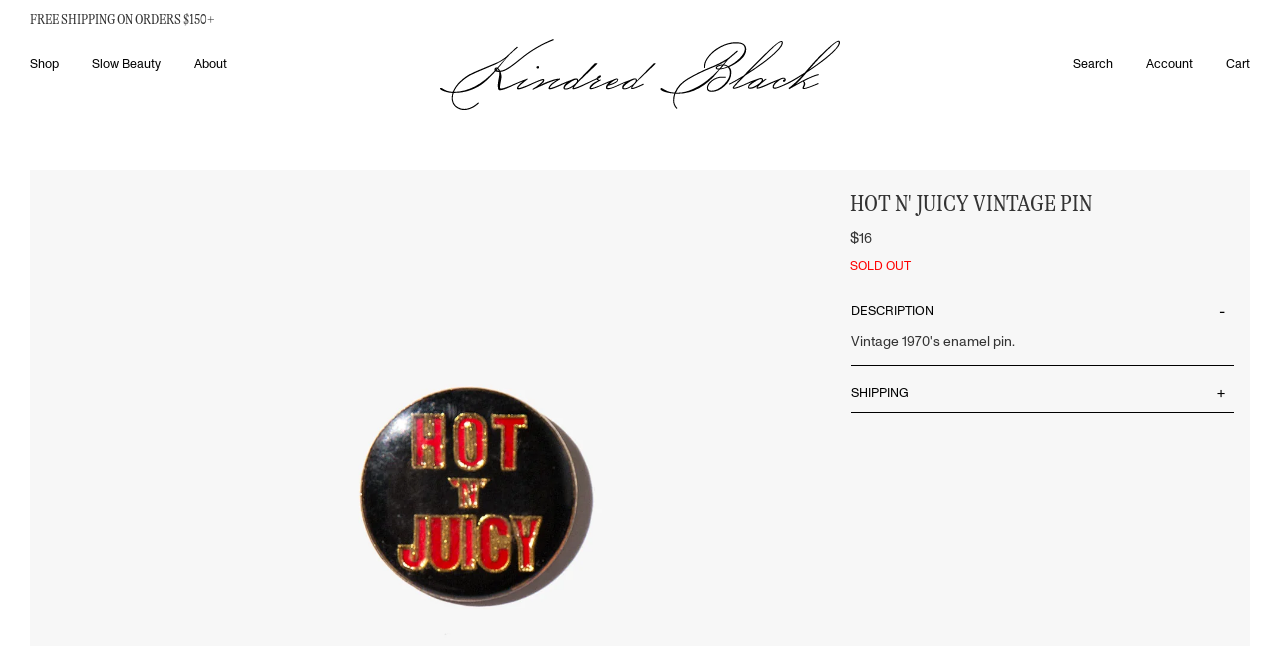

--- FILE ---
content_type: text/html; charset=utf-8
request_url: https://www.kindredblack.com/products/hot-n-juicy-vintage-pin
body_size: 30551
content:
<!DOCTYPE html>
<html lang="en" class="no-js">
  <head>
    <meta charset="utf-8" />
    <meta http-equiv="X-UA-Compatible" content="IE=edge,chrome=1" />
    <link
      rel="icon"
      href="//www.kindredblack.com/cdn/shop/t/91/assets/favicon.ico?v=112521692489610222051765896182"
      type="image/x-icon" />
    <title>Hot N&#39; Juicy Vintage Pin | Kindred Black
      
      
    </title>
    <meta name="description" content="Vintage 1970&#39;s enamel pin." />
    <!-- FACEBOOK OPEN GRAPH START -->

  <meta property="og:type" content="product">
  <meta property="og:title" content="Hot N&#39; Juicy Vintage Pin">
  
  <meta property="og:image" content="http://www.kindredblack.com/cdn/shop/products/found-by-kindred-black-hot-n-juicy-vintage-pin_grande.jpg?v=1517848756">
  <meta property="og:image:secure_url" content="https://www.kindredblack.com/cdn/shop/products/found-by-kindred-black-hot-n-juicy-vintage-pin_grande.jpg?v=1517848756">
  
  <meta property="og:image" content="http://www.kindredblack.com/cdn/shop/products/1-found-by-kindred-black-hot-n-juicy-vintage-pin_grande.jpg?v=1517848756">
  <meta property="og:image:secure_url" content="https://www.kindredblack.com/cdn/shop/products/1-found-by-kindred-black-hot-n-juicy-vintage-pin_grande.jpg?v=1517848756">
  
  <meta property="og:image" content="http://www.kindredblack.com/cdn/shop/products/3-found-by-kindred-black-vintage-pin2_e78ab711-aa04-4cbe-b68d-fe063699b584_grande.jpg?v=1517848756">
  <meta property="og:image:secure_url" content="https://www.kindredblack.com/cdn/shop/products/3-found-by-kindred-black-vintage-pin2_e78ab711-aa04-4cbe-b68d-fe063699b584_grande.jpg?v=1517848756">
  
  <meta property="og:price:amount" content="1600">
  <meta property="og:price:currency" content="USD">


  <meta property="og:description" content="Vintage 1970&#39;s enamel pin.">

  <meta property="og:url" content="https://www.kindredblack.com/products/hot-n-juicy-vintage-pin">
  <meta property="og:site_name" content="Kindred Black">
<!-- FACEBOOK OPEN GRAPH END -->
<!-- TWITTER CARD START -->


  <meta name="twitter:card" content="product">
  <meta name="twitter:title" content="Hot N' Juicy Vintage Pin">
  <meta name="twitter:description" content="Vintage 1970&#39;s enamel pin.">
  <meta name="twitter:image" content="https://www.kindredblack.com/cdn/shop/products/found-by-kindred-black-hot-n-juicy-vintage-pin_medium.jpg?v=1517848756">
  <meta name="twitter:image:width" content="240">
  <meta name="twitter:image:height" content="240">
  <meta name="twitter:label1" content="Price">
  
  <meta name="twitter:data1" content="1600">
  
  <meta name="twitter:label2" content="Brand">
  <meta name="twitter:data2" content="Found By Kindred Black">
  

<!-- TWITTER CARD END -->

    <link rel="canonical" href="https://www.kindredblack.com/products/hot-n-juicy-vintage-pin" />
    <meta name="viewport" content="width=device-width, initial-scale=1.0">

    <meta name="facebook-domain-verification" content="zfq8wrxvi124lu82lijhprzpd81je5" />
    
    <script>window.performance && window.performance.mark && window.performance.mark('shopify.content_for_header.start');</script><meta name="google-site-verification" content="p3T5uqWnQqqdQKv1qR5JBxTmMr57JQk8B1LTrcPmT5Y">
<meta id="shopify-digital-wallet" name="shopify-digital-wallet" content="/9127088/digital_wallets/dialog">
<meta name="shopify-checkout-api-token" content="7ebc71d23ca366f7ba5bd31dab9fae52">
<meta id="in-context-paypal-metadata" data-shop-id="9127088" data-venmo-supported="false" data-environment="production" data-locale="en_US" data-paypal-v4="true" data-currency="USD">
<link rel="alternate" type="application/json+oembed" href="https://www.kindredblack.com/products/hot-n-juicy-vintage-pin.oembed">
<script async="async" src="/checkouts/internal/preloads.js?locale=en-US"></script>
<link rel="preconnect" href="https://shop.app" crossorigin="anonymous">
<script async="async" src="https://shop.app/checkouts/internal/preloads.js?locale=en-US&shop_id=9127088" crossorigin="anonymous"></script>
<script id="apple-pay-shop-capabilities" type="application/json">{"shopId":9127088,"countryCode":"US","currencyCode":"USD","merchantCapabilities":["supports3DS"],"merchantId":"gid:\/\/shopify\/Shop\/9127088","merchantName":"Kindred Black","requiredBillingContactFields":["postalAddress","email"],"requiredShippingContactFields":["postalAddress","email"],"shippingType":"shipping","supportedNetworks":["visa","masterCard","amex","discover","elo","jcb"],"total":{"type":"pending","label":"Kindred Black","amount":"1.00"},"shopifyPaymentsEnabled":true,"supportsSubscriptions":true}</script>
<script id="shopify-features" type="application/json">{"accessToken":"7ebc71d23ca366f7ba5bd31dab9fae52","betas":["rich-media-storefront-analytics"],"domain":"www.kindredblack.com","predictiveSearch":true,"shopId":9127088,"locale":"en"}</script>
<script>var Shopify = Shopify || {};
Shopify.shop = "kindredblack.myshopify.com";
Shopify.locale = "en";
Shopify.currency = {"active":"USD","rate":"1.0"};
Shopify.country = "US";
Shopify.theme = {"name":"202308_KB_Redesign\/features\/no_reviews","id":183321297209,"schema_name":null,"schema_version":null,"theme_store_id":null,"role":"main"};
Shopify.theme.handle = "null";
Shopify.theme.style = {"id":null,"handle":null};
Shopify.cdnHost = "www.kindredblack.com/cdn";
Shopify.routes = Shopify.routes || {};
Shopify.routes.root = "/";</script>
<script type="module">!function(o){(o.Shopify=o.Shopify||{}).modules=!0}(window);</script>
<script>!function(o){function n(){var o=[];function n(){o.push(Array.prototype.slice.apply(arguments))}return n.q=o,n}var t=o.Shopify=o.Shopify||{};t.loadFeatures=n(),t.autoloadFeatures=n()}(window);</script>
<script>
  window.ShopifyPay = window.ShopifyPay || {};
  window.ShopifyPay.apiHost = "shop.app\/pay";
  window.ShopifyPay.redirectState = null;
</script>
<script id="shop-js-analytics" type="application/json">{"pageType":"product"}</script>
<script defer="defer" async type="module" src="//www.kindredblack.com/cdn/shopifycloud/shop-js/modules/v2/client.init-shop-cart-sync_BApSsMSl.en.esm.js"></script>
<script defer="defer" async type="module" src="//www.kindredblack.com/cdn/shopifycloud/shop-js/modules/v2/chunk.common_CBoos6YZ.esm.js"></script>
<script type="module">
  await import("//www.kindredblack.com/cdn/shopifycloud/shop-js/modules/v2/client.init-shop-cart-sync_BApSsMSl.en.esm.js");
await import("//www.kindredblack.com/cdn/shopifycloud/shop-js/modules/v2/chunk.common_CBoos6YZ.esm.js");

  window.Shopify.SignInWithShop?.initShopCartSync?.({"fedCMEnabled":true,"windoidEnabled":true});

</script>
<script>
  window.Shopify = window.Shopify || {};
  if (!window.Shopify.featureAssets) window.Shopify.featureAssets = {};
  window.Shopify.featureAssets['shop-js'] = {"shop-cart-sync":["modules/v2/client.shop-cart-sync_DJczDl9f.en.esm.js","modules/v2/chunk.common_CBoos6YZ.esm.js"],"init-fed-cm":["modules/v2/client.init-fed-cm_BzwGC0Wi.en.esm.js","modules/v2/chunk.common_CBoos6YZ.esm.js"],"init-windoid":["modules/v2/client.init-windoid_BS26ThXS.en.esm.js","modules/v2/chunk.common_CBoos6YZ.esm.js"],"shop-cash-offers":["modules/v2/client.shop-cash-offers_DthCPNIO.en.esm.js","modules/v2/chunk.common_CBoos6YZ.esm.js","modules/v2/chunk.modal_Bu1hFZFC.esm.js"],"shop-button":["modules/v2/client.shop-button_D_JX508o.en.esm.js","modules/v2/chunk.common_CBoos6YZ.esm.js"],"init-shop-email-lookup-coordinator":["modules/v2/client.init-shop-email-lookup-coordinator_DFwWcvrS.en.esm.js","modules/v2/chunk.common_CBoos6YZ.esm.js"],"shop-toast-manager":["modules/v2/client.shop-toast-manager_tEhgP2F9.en.esm.js","modules/v2/chunk.common_CBoos6YZ.esm.js"],"shop-login-button":["modules/v2/client.shop-login-button_DwLgFT0K.en.esm.js","modules/v2/chunk.common_CBoos6YZ.esm.js","modules/v2/chunk.modal_Bu1hFZFC.esm.js"],"avatar":["modules/v2/client.avatar_BTnouDA3.en.esm.js"],"init-shop-cart-sync":["modules/v2/client.init-shop-cart-sync_BApSsMSl.en.esm.js","modules/v2/chunk.common_CBoos6YZ.esm.js"],"pay-button":["modules/v2/client.pay-button_BuNmcIr_.en.esm.js","modules/v2/chunk.common_CBoos6YZ.esm.js"],"init-shop-for-new-customer-accounts":["modules/v2/client.init-shop-for-new-customer-accounts_DrjXSI53.en.esm.js","modules/v2/client.shop-login-button_DwLgFT0K.en.esm.js","modules/v2/chunk.common_CBoos6YZ.esm.js","modules/v2/chunk.modal_Bu1hFZFC.esm.js"],"init-customer-accounts-sign-up":["modules/v2/client.init-customer-accounts-sign-up_TlVCiykN.en.esm.js","modules/v2/client.shop-login-button_DwLgFT0K.en.esm.js","modules/v2/chunk.common_CBoos6YZ.esm.js","modules/v2/chunk.modal_Bu1hFZFC.esm.js"],"shop-follow-button":["modules/v2/client.shop-follow-button_C5D3XtBb.en.esm.js","modules/v2/chunk.common_CBoos6YZ.esm.js","modules/v2/chunk.modal_Bu1hFZFC.esm.js"],"checkout-modal":["modules/v2/client.checkout-modal_8TC_1FUY.en.esm.js","modules/v2/chunk.common_CBoos6YZ.esm.js","modules/v2/chunk.modal_Bu1hFZFC.esm.js"],"init-customer-accounts":["modules/v2/client.init-customer-accounts_C0Oh2ljF.en.esm.js","modules/v2/client.shop-login-button_DwLgFT0K.en.esm.js","modules/v2/chunk.common_CBoos6YZ.esm.js","modules/v2/chunk.modal_Bu1hFZFC.esm.js"],"lead-capture":["modules/v2/client.lead-capture_Cq0gfm7I.en.esm.js","modules/v2/chunk.common_CBoos6YZ.esm.js","modules/v2/chunk.modal_Bu1hFZFC.esm.js"],"shop-login":["modules/v2/client.shop-login_BmtnoEUo.en.esm.js","modules/v2/chunk.common_CBoos6YZ.esm.js","modules/v2/chunk.modal_Bu1hFZFC.esm.js"],"payment-terms":["modules/v2/client.payment-terms_BHOWV7U_.en.esm.js","modules/v2/chunk.common_CBoos6YZ.esm.js","modules/v2/chunk.modal_Bu1hFZFC.esm.js"]};
</script>
<script>(function() {
  var isLoaded = false;
  function asyncLoad() {
    if (isLoaded) return;
    isLoaded = true;
    var urls = ["https:\/\/scripts.juniphq.com\/v1\/junip_shopify.js?shop=kindredblack.myshopify.com","https:\/\/s3.eu-west-1.amazonaws.com\/production-klarna-il-shopify-osm\/0b7fe7c4a98ef8166eeafee767bc667686567a25\/kindredblack.myshopify.com-1766071411664.js?shop=kindredblack.myshopify.com"];
    for (var i = 0; i < urls.length; i++) {
      var s = document.createElement('script');
      s.type = 'text/javascript';
      s.async = true;
      s.src = urls[i];
      var x = document.getElementsByTagName('script')[0];
      x.parentNode.insertBefore(s, x);
    }
  };
  if(window.attachEvent) {
    window.attachEvent('onload', asyncLoad);
  } else {
    window.addEventListener('load', asyncLoad, false);
  }
})();</script>
<script id="__st">var __st={"a":9127088,"offset":-18000,"reqid":"2a24b2c7-b934-44b7-8a5d-2f1cb8425756-1768862977","pageurl":"www.kindredblack.com\/products\/hot-n-juicy-vintage-pin","u":"adff002bdde9","p":"product","rtyp":"product","rid":402563923997};</script>
<script>window.ShopifyPaypalV4VisibilityTracking = true;</script>
<script id="captcha-bootstrap">!function(){'use strict';const t='contact',e='account',n='new_comment',o=[[t,t],['blogs',n],['comments',n],[t,'customer']],c=[[e,'customer_login'],[e,'guest_login'],[e,'recover_customer_password'],[e,'create_customer']],r=t=>t.map((([t,e])=>`form[action*='/${t}']:not([data-nocaptcha='true']) input[name='form_type'][value='${e}']`)).join(','),a=t=>()=>t?[...document.querySelectorAll(t)].map((t=>t.form)):[];function s(){const t=[...o],e=r(t);return a(e)}const i='password',u='form_key',d=['recaptcha-v3-token','g-recaptcha-response','h-captcha-response',i],f=()=>{try{return window.sessionStorage}catch{return}},m='__shopify_v',_=t=>t.elements[u];function p(t,e,n=!1){try{const o=window.sessionStorage,c=JSON.parse(o.getItem(e)),{data:r}=function(t){const{data:e,action:n}=t;return t[m]||n?{data:e,action:n}:{data:t,action:n}}(c);for(const[e,n]of Object.entries(r))t.elements[e]&&(t.elements[e].value=n);n&&o.removeItem(e)}catch(o){console.error('form repopulation failed',{error:o})}}const l='form_type',E='cptcha';function T(t){t.dataset[E]=!0}const w=window,h=w.document,L='Shopify',v='ce_forms',y='captcha';let A=!1;((t,e)=>{const n=(g='f06e6c50-85a8-45c8-87d0-21a2b65856fe',I='https://cdn.shopify.com/shopifycloud/storefront-forms-hcaptcha/ce_storefront_forms_captcha_hcaptcha.v1.5.2.iife.js',D={infoText:'Protected by hCaptcha',privacyText:'Privacy',termsText:'Terms'},(t,e,n)=>{const o=w[L][v],c=o.bindForm;if(c)return c(t,g,e,D).then(n);var r;o.q.push([[t,g,e,D],n]),r=I,A||(h.body.append(Object.assign(h.createElement('script'),{id:'captcha-provider',async:!0,src:r})),A=!0)});var g,I,D;w[L]=w[L]||{},w[L][v]=w[L][v]||{},w[L][v].q=[],w[L][y]=w[L][y]||{},w[L][y].protect=function(t,e){n(t,void 0,e),T(t)},Object.freeze(w[L][y]),function(t,e,n,w,h,L){const[v,y,A,g]=function(t,e,n){const i=e?o:[],u=t?c:[],d=[...i,...u],f=r(d),m=r(i),_=r(d.filter((([t,e])=>n.includes(e))));return[a(f),a(m),a(_),s()]}(w,h,L),I=t=>{const e=t.target;return e instanceof HTMLFormElement?e:e&&e.form},D=t=>v().includes(t);t.addEventListener('submit',(t=>{const e=I(t);if(!e)return;const n=D(e)&&!e.dataset.hcaptchaBound&&!e.dataset.recaptchaBound,o=_(e),c=g().includes(e)&&(!o||!o.value);(n||c)&&t.preventDefault(),c&&!n&&(function(t){try{if(!f())return;!function(t){const e=f();if(!e)return;const n=_(t);if(!n)return;const o=n.value;o&&e.removeItem(o)}(t);const e=Array.from(Array(32),(()=>Math.random().toString(36)[2])).join('');!function(t,e){_(t)||t.append(Object.assign(document.createElement('input'),{type:'hidden',name:u})),t.elements[u].value=e}(t,e),function(t,e){const n=f();if(!n)return;const o=[...t.querySelectorAll(`input[type='${i}']`)].map((({name:t})=>t)),c=[...d,...o],r={};for(const[a,s]of new FormData(t).entries())c.includes(a)||(r[a]=s);n.setItem(e,JSON.stringify({[m]:1,action:t.action,data:r}))}(t,e)}catch(e){console.error('failed to persist form',e)}}(e),e.submit())}));const S=(t,e)=>{t&&!t.dataset[E]&&(n(t,e.some((e=>e===t))),T(t))};for(const o of['focusin','change'])t.addEventListener(o,(t=>{const e=I(t);D(e)&&S(e,y())}));const B=e.get('form_key'),M=e.get(l),P=B&&M;t.addEventListener('DOMContentLoaded',(()=>{const t=y();if(P)for(const e of t)e.elements[l].value===M&&p(e,B);[...new Set([...A(),...v().filter((t=>'true'===t.dataset.shopifyCaptcha))])].forEach((e=>S(e,t)))}))}(h,new URLSearchParams(w.location.search),n,t,e,['guest_login'])})(!0,!1)}();</script>
<script integrity="sha256-4kQ18oKyAcykRKYeNunJcIwy7WH5gtpwJnB7kiuLZ1E=" data-source-attribution="shopify.loadfeatures" defer="defer" src="//www.kindredblack.com/cdn/shopifycloud/storefront/assets/storefront/load_feature-a0a9edcb.js" crossorigin="anonymous"></script>
<script crossorigin="anonymous" defer="defer" src="//www.kindredblack.com/cdn/shopifycloud/storefront/assets/shopify_pay/storefront-65b4c6d7.js?v=20250812"></script>
<script data-source-attribution="shopify.dynamic_checkout.dynamic.init">var Shopify=Shopify||{};Shopify.PaymentButton=Shopify.PaymentButton||{isStorefrontPortableWallets:!0,init:function(){window.Shopify.PaymentButton.init=function(){};var t=document.createElement("script");t.src="https://www.kindredblack.com/cdn/shopifycloud/portable-wallets/latest/portable-wallets.en.js",t.type="module",document.head.appendChild(t)}};
</script>
<script data-source-attribution="shopify.dynamic_checkout.buyer_consent">
  function portableWalletsHideBuyerConsent(e){var t=document.getElementById("shopify-buyer-consent"),n=document.getElementById("shopify-subscription-policy-button");t&&n&&(t.classList.add("hidden"),t.setAttribute("aria-hidden","true"),n.removeEventListener("click",e))}function portableWalletsShowBuyerConsent(e){var t=document.getElementById("shopify-buyer-consent"),n=document.getElementById("shopify-subscription-policy-button");t&&n&&(t.classList.remove("hidden"),t.removeAttribute("aria-hidden"),n.addEventListener("click",e))}window.Shopify?.PaymentButton&&(window.Shopify.PaymentButton.hideBuyerConsent=portableWalletsHideBuyerConsent,window.Shopify.PaymentButton.showBuyerConsent=portableWalletsShowBuyerConsent);
</script>
<script data-source-attribution="shopify.dynamic_checkout.cart.bootstrap">document.addEventListener("DOMContentLoaded",(function(){function t(){return document.querySelector("shopify-accelerated-checkout-cart, shopify-accelerated-checkout")}if(t())Shopify.PaymentButton.init();else{new MutationObserver((function(e,n){t()&&(Shopify.PaymentButton.init(),n.disconnect())})).observe(document.body,{childList:!0,subtree:!0})}}));
</script>
<link id="shopify-accelerated-checkout-styles" rel="stylesheet" media="screen" href="https://www.kindredblack.com/cdn/shopifycloud/portable-wallets/latest/accelerated-checkout-backwards-compat.css" crossorigin="anonymous">
<style id="shopify-accelerated-checkout-cart">
        #shopify-buyer-consent {
  margin-top: 1em;
  display: inline-block;
  width: 100%;
}

#shopify-buyer-consent.hidden {
  display: none;
}

#shopify-subscription-policy-button {
  background: none;
  border: none;
  padding: 0;
  text-decoration: underline;
  font-size: inherit;
  cursor: pointer;
}

#shopify-subscription-policy-button::before {
  box-shadow: none;
}

      </style>

<script>window.performance && window.performance.mark && window.performance.mark('shopify.content_for_header.end');</script>
    <link rel="stylesheet" href=//www.kindredblack.com/cdn/shop/t/91/assets/flickity.min.css?v=83620887480590899471765896183 />
    <link rel="stylesheet" href=//www.kindredblack.com/cdn/shop/t/91/assets/app.css?v=7354860334407249521765896183 />
  <!-- BEGIN app block: shopify://apps/klaviyo-email-marketing-sms/blocks/klaviyo-onsite-embed/2632fe16-c075-4321-a88b-50b567f42507 -->












  <script async src="https://static.klaviyo.com/onsite/js/XNKh7A/klaviyo.js?company_id=XNKh7A"></script>
  <script>!function(){if(!window.klaviyo){window._klOnsite=window._klOnsite||[];try{window.klaviyo=new Proxy({},{get:function(n,i){return"push"===i?function(){var n;(n=window._klOnsite).push.apply(n,arguments)}:function(){for(var n=arguments.length,o=new Array(n),w=0;w<n;w++)o[w]=arguments[w];var t="function"==typeof o[o.length-1]?o.pop():void 0,e=new Promise((function(n){window._klOnsite.push([i].concat(o,[function(i){t&&t(i),n(i)}]))}));return e}}})}catch(n){window.klaviyo=window.klaviyo||[],window.klaviyo.push=function(){var n;(n=window._klOnsite).push.apply(n,arguments)}}}}();</script>

  
    <script id="viewed_product">
      if (item == null) {
        var _learnq = _learnq || [];

        var MetafieldReviews = null
        var MetafieldYotpoRating = null
        var MetafieldYotpoCount = null
        var MetafieldLooxRating = null
        var MetafieldLooxCount = null
        var okendoProduct = null
        var okendoProductReviewCount = null
        var okendoProductReviewAverageValue = null
        try {
          // The following fields are used for Customer Hub recently viewed in order to add reviews.
          // This information is not part of __kla_viewed. Instead, it is part of __kla_viewed_reviewed_items
          MetafieldReviews = {};
          MetafieldYotpoRating = null
          MetafieldYotpoCount = null
          MetafieldLooxRating = null
          MetafieldLooxCount = null

          okendoProduct = null
          // If the okendo metafield is not legacy, it will error, which then requires the new json formatted data
          if (okendoProduct && 'error' in okendoProduct) {
            okendoProduct = null
          }
          okendoProductReviewCount = okendoProduct ? okendoProduct.reviewCount : null
          okendoProductReviewAverageValue = okendoProduct ? okendoProduct.reviewAverageValue : null
        } catch (error) {
          console.error('Error in Klaviyo onsite reviews tracking:', error);
        }

        var item = {
          Name: "Hot N' Juicy Vintage Pin",
          ProductID: 402563923997,
          Categories: ["Valentine's Pins"],
          ImageURL: "https://www.kindredblack.com/cdn/shop/products/found-by-kindred-black-hot-n-juicy-vintage-pin_grande.jpg?v=1517848756",
          URL: "https://www.kindredblack.com/products/hot-n-juicy-vintage-pin",
          Brand: "Found By Kindred Black",
          Price: "$16.00",
          Value: "16.00",
          CompareAtPrice: "$16.00"
        };
        _learnq.push(['track', 'Viewed Product', item]);
        _learnq.push(['trackViewedItem', {
          Title: item.Name,
          ItemId: item.ProductID,
          Categories: item.Categories,
          ImageUrl: item.ImageURL,
          Url: item.URL,
          Metadata: {
            Brand: item.Brand,
            Price: item.Price,
            Value: item.Value,
            CompareAtPrice: item.CompareAtPrice
          },
          metafields:{
            reviews: MetafieldReviews,
            yotpo:{
              rating: MetafieldYotpoRating,
              count: MetafieldYotpoCount,
            },
            loox:{
              rating: MetafieldLooxRating,
              count: MetafieldLooxCount,
            },
            okendo: {
              rating: okendoProductReviewAverageValue,
              count: okendoProductReviewCount,
            }
          }
        }]);
      }
    </script>
  




  <script>
    window.klaviyoReviewsProductDesignMode = false
  </script>







<!-- END app block --><link href="https://monorail-edge.shopifysvc.com" rel="dns-prefetch">
<script>(function(){if ("sendBeacon" in navigator && "performance" in window) {try {var session_token_from_headers = performance.getEntriesByType('navigation')[0].serverTiming.find(x => x.name == '_s').description;} catch {var session_token_from_headers = undefined;}var session_cookie_matches = document.cookie.match(/_shopify_s=([^;]*)/);var session_token_from_cookie = session_cookie_matches && session_cookie_matches.length === 2 ? session_cookie_matches[1] : "";var session_token = session_token_from_headers || session_token_from_cookie || "";function handle_abandonment_event(e) {var entries = performance.getEntries().filter(function(entry) {return /monorail-edge.shopifysvc.com/.test(entry.name);});if (!window.abandonment_tracked && entries.length === 0) {window.abandonment_tracked = true;var currentMs = Date.now();var navigation_start = performance.timing.navigationStart;var payload = {shop_id: 9127088,url: window.location.href,navigation_start,duration: currentMs - navigation_start,session_token,page_type: "product"};window.navigator.sendBeacon("https://monorail-edge.shopifysvc.com/v1/produce", JSON.stringify({schema_id: "online_store_buyer_site_abandonment/1.1",payload: payload,metadata: {event_created_at_ms: currentMs,event_sent_at_ms: currentMs}}));}}window.addEventListener('pagehide', handle_abandonment_event);}}());</script>
<script id="web-pixels-manager-setup">(function e(e,d,r,n,o){if(void 0===o&&(o={}),!Boolean(null===(a=null===(i=window.Shopify)||void 0===i?void 0:i.analytics)||void 0===a?void 0:a.replayQueue)){var i,a;window.Shopify=window.Shopify||{};var t=window.Shopify;t.analytics=t.analytics||{};var s=t.analytics;s.replayQueue=[],s.publish=function(e,d,r){return s.replayQueue.push([e,d,r]),!0};try{self.performance.mark("wpm:start")}catch(e){}var l=function(){var e={modern:/Edge?\/(1{2}[4-9]|1[2-9]\d|[2-9]\d{2}|\d{4,})\.\d+(\.\d+|)|Firefox\/(1{2}[4-9]|1[2-9]\d|[2-9]\d{2}|\d{4,})\.\d+(\.\d+|)|Chrom(ium|e)\/(9{2}|\d{3,})\.\d+(\.\d+|)|(Maci|X1{2}).+ Version\/(15\.\d+|(1[6-9]|[2-9]\d|\d{3,})\.\d+)([,.]\d+|)( \(\w+\)|)( Mobile\/\w+|) Safari\/|Chrome.+OPR\/(9{2}|\d{3,})\.\d+\.\d+|(CPU[ +]OS|iPhone[ +]OS|CPU[ +]iPhone|CPU IPhone OS|CPU iPad OS)[ +]+(15[._]\d+|(1[6-9]|[2-9]\d|\d{3,})[._]\d+)([._]\d+|)|Android:?[ /-](13[3-9]|1[4-9]\d|[2-9]\d{2}|\d{4,})(\.\d+|)(\.\d+|)|Android.+Firefox\/(13[5-9]|1[4-9]\d|[2-9]\d{2}|\d{4,})\.\d+(\.\d+|)|Android.+Chrom(ium|e)\/(13[3-9]|1[4-9]\d|[2-9]\d{2}|\d{4,})\.\d+(\.\d+|)|SamsungBrowser\/([2-9]\d|\d{3,})\.\d+/,legacy:/Edge?\/(1[6-9]|[2-9]\d|\d{3,})\.\d+(\.\d+|)|Firefox\/(5[4-9]|[6-9]\d|\d{3,})\.\d+(\.\d+|)|Chrom(ium|e)\/(5[1-9]|[6-9]\d|\d{3,})\.\d+(\.\d+|)([\d.]+$|.*Safari\/(?![\d.]+ Edge\/[\d.]+$))|(Maci|X1{2}).+ Version\/(10\.\d+|(1[1-9]|[2-9]\d|\d{3,})\.\d+)([,.]\d+|)( \(\w+\)|)( Mobile\/\w+|) Safari\/|Chrome.+OPR\/(3[89]|[4-9]\d|\d{3,})\.\d+\.\d+|(CPU[ +]OS|iPhone[ +]OS|CPU[ +]iPhone|CPU IPhone OS|CPU iPad OS)[ +]+(10[._]\d+|(1[1-9]|[2-9]\d|\d{3,})[._]\d+)([._]\d+|)|Android:?[ /-](13[3-9]|1[4-9]\d|[2-9]\d{2}|\d{4,})(\.\d+|)(\.\d+|)|Mobile Safari.+OPR\/([89]\d|\d{3,})\.\d+\.\d+|Android.+Firefox\/(13[5-9]|1[4-9]\d|[2-9]\d{2}|\d{4,})\.\d+(\.\d+|)|Android.+Chrom(ium|e)\/(13[3-9]|1[4-9]\d|[2-9]\d{2}|\d{4,})\.\d+(\.\d+|)|Android.+(UC? ?Browser|UCWEB|U3)[ /]?(15\.([5-9]|\d{2,})|(1[6-9]|[2-9]\d|\d{3,})\.\d+)\.\d+|SamsungBrowser\/(5\.\d+|([6-9]|\d{2,})\.\d+)|Android.+MQ{2}Browser\/(14(\.(9|\d{2,})|)|(1[5-9]|[2-9]\d|\d{3,})(\.\d+|))(\.\d+|)|K[Aa][Ii]OS\/(3\.\d+|([4-9]|\d{2,})\.\d+)(\.\d+|)/},d=e.modern,r=e.legacy,n=navigator.userAgent;return n.match(d)?"modern":n.match(r)?"legacy":"unknown"}(),u="modern"===l?"modern":"legacy",c=(null!=n?n:{modern:"",legacy:""})[u],f=function(e){return[e.baseUrl,"/wpm","/b",e.hashVersion,"modern"===e.buildTarget?"m":"l",".js"].join("")}({baseUrl:d,hashVersion:r,buildTarget:u}),m=function(e){var d=e.version,r=e.bundleTarget,n=e.surface,o=e.pageUrl,i=e.monorailEndpoint;return{emit:function(e){var a=e.status,t=e.errorMsg,s=(new Date).getTime(),l=JSON.stringify({metadata:{event_sent_at_ms:s},events:[{schema_id:"web_pixels_manager_load/3.1",payload:{version:d,bundle_target:r,page_url:o,status:a,surface:n,error_msg:t},metadata:{event_created_at_ms:s}}]});if(!i)return console&&console.warn&&console.warn("[Web Pixels Manager] No Monorail endpoint provided, skipping logging."),!1;try{return self.navigator.sendBeacon.bind(self.navigator)(i,l)}catch(e){}var u=new XMLHttpRequest;try{return u.open("POST",i,!0),u.setRequestHeader("Content-Type","text/plain"),u.send(l),!0}catch(e){return console&&console.warn&&console.warn("[Web Pixels Manager] Got an unhandled error while logging to Monorail."),!1}}}}({version:r,bundleTarget:l,surface:e.surface,pageUrl:self.location.href,monorailEndpoint:e.monorailEndpoint});try{o.browserTarget=l,function(e){var d=e.src,r=e.async,n=void 0===r||r,o=e.onload,i=e.onerror,a=e.sri,t=e.scriptDataAttributes,s=void 0===t?{}:t,l=document.createElement("script"),u=document.querySelector("head"),c=document.querySelector("body");if(l.async=n,l.src=d,a&&(l.integrity=a,l.crossOrigin="anonymous"),s)for(var f in s)if(Object.prototype.hasOwnProperty.call(s,f))try{l.dataset[f]=s[f]}catch(e){}if(o&&l.addEventListener("load",o),i&&l.addEventListener("error",i),u)u.appendChild(l);else{if(!c)throw new Error("Did not find a head or body element to append the script");c.appendChild(l)}}({src:f,async:!0,onload:function(){if(!function(){var e,d;return Boolean(null===(d=null===(e=window.Shopify)||void 0===e?void 0:e.analytics)||void 0===d?void 0:d.initialized)}()){var d=window.webPixelsManager.init(e)||void 0;if(d){var r=window.Shopify.analytics;r.replayQueue.forEach((function(e){var r=e[0],n=e[1],o=e[2];d.publishCustomEvent(r,n,o)})),r.replayQueue=[],r.publish=d.publishCustomEvent,r.visitor=d.visitor,r.initialized=!0}}},onerror:function(){return m.emit({status:"failed",errorMsg:"".concat(f," has failed to load")})},sri:function(e){var d=/^sha384-[A-Za-z0-9+/=]+$/;return"string"==typeof e&&d.test(e)}(c)?c:"",scriptDataAttributes:o}),m.emit({status:"loading"})}catch(e){m.emit({status:"failed",errorMsg:(null==e?void 0:e.message)||"Unknown error"})}}})({shopId: 9127088,storefrontBaseUrl: "https://www.kindredblack.com",extensionsBaseUrl: "https://extensions.shopifycdn.com/cdn/shopifycloud/web-pixels-manager",monorailEndpoint: "https://monorail-edge.shopifysvc.com/unstable/produce_batch",surface: "storefront-renderer",enabledBetaFlags: ["2dca8a86"],webPixelsConfigList: [{"id":"2192539961","configuration":"{\"accountID\":\"XNKh7A\",\"webPixelConfig\":\"eyJlbmFibGVBZGRlZFRvQ2FydEV2ZW50cyI6IHRydWV9\"}","eventPayloadVersion":"v1","runtimeContext":"STRICT","scriptVersion":"524f6c1ee37bacdca7657a665bdca589","type":"APP","apiClientId":123074,"privacyPurposes":["ANALYTICS","MARKETING"],"dataSharingAdjustments":{"protectedCustomerApprovalScopes":["read_customer_address","read_customer_email","read_customer_name","read_customer_personal_data","read_customer_phone"]}},{"id":"757793081","configuration":"{\"config\":\"{\\\"pixel_id\\\":\\\"G-GTYJ2V4M6S\\\",\\\"target_country\\\":\\\"US\\\",\\\"gtag_events\\\":[{\\\"type\\\":\\\"purchase\\\",\\\"action_label\\\":\\\"G-GTYJ2V4M6S\\\"},{\\\"type\\\":\\\"page_view\\\",\\\"action_label\\\":\\\"G-GTYJ2V4M6S\\\"},{\\\"type\\\":\\\"view_item\\\",\\\"action_label\\\":\\\"G-GTYJ2V4M6S\\\"},{\\\"type\\\":\\\"search\\\",\\\"action_label\\\":\\\"G-GTYJ2V4M6S\\\"},{\\\"type\\\":\\\"add_to_cart\\\",\\\"action_label\\\":\\\"G-GTYJ2V4M6S\\\"},{\\\"type\\\":\\\"begin_checkout\\\",\\\"action_label\\\":\\\"G-GTYJ2V4M6S\\\"},{\\\"type\\\":\\\"add_payment_info\\\",\\\"action_label\\\":\\\"G-GTYJ2V4M6S\\\"}],\\\"enable_monitoring_mode\\\":false}\"}","eventPayloadVersion":"v1","runtimeContext":"OPEN","scriptVersion":"b2a88bafab3e21179ed38636efcd8a93","type":"APP","apiClientId":1780363,"privacyPurposes":[],"dataSharingAdjustments":{"protectedCustomerApprovalScopes":["read_customer_address","read_customer_email","read_customer_name","read_customer_personal_data","read_customer_phone"]}},{"id":"331284793","configuration":"{\"pixel_id\":\"1516695631983880\",\"pixel_type\":\"facebook_pixel\",\"metaapp_system_user_token\":\"-\"}","eventPayloadVersion":"v1","runtimeContext":"OPEN","scriptVersion":"ca16bc87fe92b6042fbaa3acc2fbdaa6","type":"APP","apiClientId":2329312,"privacyPurposes":["ANALYTICS","MARKETING","SALE_OF_DATA"],"dataSharingAdjustments":{"protectedCustomerApprovalScopes":["read_customer_address","read_customer_email","read_customer_name","read_customer_personal_data","read_customer_phone"]}},{"id":"shopify-app-pixel","configuration":"{}","eventPayloadVersion":"v1","runtimeContext":"STRICT","scriptVersion":"0450","apiClientId":"shopify-pixel","type":"APP","privacyPurposes":["ANALYTICS","MARKETING"]},{"id":"shopify-custom-pixel","eventPayloadVersion":"v1","runtimeContext":"LAX","scriptVersion":"0450","apiClientId":"shopify-pixel","type":"CUSTOM","privacyPurposes":["ANALYTICS","MARKETING"]}],isMerchantRequest: false,initData: {"shop":{"name":"Kindred Black","paymentSettings":{"currencyCode":"USD"},"myshopifyDomain":"kindredblack.myshopify.com","countryCode":"US","storefrontUrl":"https:\/\/www.kindredblack.com"},"customer":null,"cart":null,"checkout":null,"productVariants":[{"price":{"amount":16.0,"currencyCode":"USD"},"product":{"title":"Hot N' Juicy Vintage Pin","vendor":"Found By Kindred Black","id":"402563923997","untranslatedTitle":"Hot N' Juicy Vintage Pin","url":"\/products\/hot-n-juicy-vintage-pin","type":"Accessories"},"id":"5685630009373","image":{"src":"\/\/www.kindredblack.com\/cdn\/shop\/products\/found-by-kindred-black-hot-n-juicy-vintage-pin.jpg?v=1517848756"},"sku":"102175","title":"Default Title","untranslatedTitle":"Default Title"}],"purchasingCompany":null},},"https://www.kindredblack.com/cdn","fcfee988w5aeb613cpc8e4bc33m6693e112",{"modern":"","legacy":""},{"shopId":"9127088","storefrontBaseUrl":"https:\/\/www.kindredblack.com","extensionBaseUrl":"https:\/\/extensions.shopifycdn.com\/cdn\/shopifycloud\/web-pixels-manager","surface":"storefront-renderer","enabledBetaFlags":"[\"2dca8a86\"]","isMerchantRequest":"false","hashVersion":"fcfee988w5aeb613cpc8e4bc33m6693e112","publish":"custom","events":"[[\"page_viewed\",{}],[\"product_viewed\",{\"productVariant\":{\"price\":{\"amount\":16.0,\"currencyCode\":\"USD\"},\"product\":{\"title\":\"Hot N' Juicy Vintage Pin\",\"vendor\":\"Found By Kindred Black\",\"id\":\"402563923997\",\"untranslatedTitle\":\"Hot N' Juicy Vintage Pin\",\"url\":\"\/products\/hot-n-juicy-vintage-pin\",\"type\":\"Accessories\"},\"id\":\"5685630009373\",\"image\":{\"src\":\"\/\/www.kindredblack.com\/cdn\/shop\/products\/found-by-kindred-black-hot-n-juicy-vintage-pin.jpg?v=1517848756\"},\"sku\":\"102175\",\"title\":\"Default Title\",\"untranslatedTitle\":\"Default Title\"}}]]"});</script><script>
  window.ShopifyAnalytics = window.ShopifyAnalytics || {};
  window.ShopifyAnalytics.meta = window.ShopifyAnalytics.meta || {};
  window.ShopifyAnalytics.meta.currency = 'USD';
  var meta = {"product":{"id":402563923997,"gid":"gid:\/\/shopify\/Product\/402563923997","vendor":"Found By Kindred Black","type":"Accessories","handle":"hot-n-juicy-vintage-pin","variants":[{"id":5685630009373,"price":1600,"name":"Hot N' Juicy Vintage Pin","public_title":null,"sku":"102175"}],"remote":false},"page":{"pageType":"product","resourceType":"product","resourceId":402563923997,"requestId":"2a24b2c7-b934-44b7-8a5d-2f1cb8425756-1768862977"}};
  for (var attr in meta) {
    window.ShopifyAnalytics.meta[attr] = meta[attr];
  }
</script>
<script class="analytics">
  (function () {
    var customDocumentWrite = function(content) {
      var jquery = null;

      if (window.jQuery) {
        jquery = window.jQuery;
      } else if (window.Checkout && window.Checkout.$) {
        jquery = window.Checkout.$;
      }

      if (jquery) {
        jquery('body').append(content);
      }
    };

    var hasLoggedConversion = function(token) {
      if (token) {
        return document.cookie.indexOf('loggedConversion=' + token) !== -1;
      }
      return false;
    }

    var setCookieIfConversion = function(token) {
      if (token) {
        var twoMonthsFromNow = new Date(Date.now());
        twoMonthsFromNow.setMonth(twoMonthsFromNow.getMonth() + 2);

        document.cookie = 'loggedConversion=' + token + '; expires=' + twoMonthsFromNow;
      }
    }

    var trekkie = window.ShopifyAnalytics.lib = window.trekkie = window.trekkie || [];
    if (trekkie.integrations) {
      return;
    }
    trekkie.methods = [
      'identify',
      'page',
      'ready',
      'track',
      'trackForm',
      'trackLink'
    ];
    trekkie.factory = function(method) {
      return function() {
        var args = Array.prototype.slice.call(arguments);
        args.unshift(method);
        trekkie.push(args);
        return trekkie;
      };
    };
    for (var i = 0; i < trekkie.methods.length; i++) {
      var key = trekkie.methods[i];
      trekkie[key] = trekkie.factory(key);
    }
    trekkie.load = function(config) {
      trekkie.config = config || {};
      trekkie.config.initialDocumentCookie = document.cookie;
      var first = document.getElementsByTagName('script')[0];
      var script = document.createElement('script');
      script.type = 'text/javascript';
      script.onerror = function(e) {
        var scriptFallback = document.createElement('script');
        scriptFallback.type = 'text/javascript';
        scriptFallback.onerror = function(error) {
                var Monorail = {
      produce: function produce(monorailDomain, schemaId, payload) {
        var currentMs = new Date().getTime();
        var event = {
          schema_id: schemaId,
          payload: payload,
          metadata: {
            event_created_at_ms: currentMs,
            event_sent_at_ms: currentMs
          }
        };
        return Monorail.sendRequest("https://" + monorailDomain + "/v1/produce", JSON.stringify(event));
      },
      sendRequest: function sendRequest(endpointUrl, payload) {
        // Try the sendBeacon API
        if (window && window.navigator && typeof window.navigator.sendBeacon === 'function' && typeof window.Blob === 'function' && !Monorail.isIos12()) {
          var blobData = new window.Blob([payload], {
            type: 'text/plain'
          });

          if (window.navigator.sendBeacon(endpointUrl, blobData)) {
            return true;
          } // sendBeacon was not successful

        } // XHR beacon

        var xhr = new XMLHttpRequest();

        try {
          xhr.open('POST', endpointUrl);
          xhr.setRequestHeader('Content-Type', 'text/plain');
          xhr.send(payload);
        } catch (e) {
          console.log(e);
        }

        return false;
      },
      isIos12: function isIos12() {
        return window.navigator.userAgent.lastIndexOf('iPhone; CPU iPhone OS 12_') !== -1 || window.navigator.userAgent.lastIndexOf('iPad; CPU OS 12_') !== -1;
      }
    };
    Monorail.produce('monorail-edge.shopifysvc.com',
      'trekkie_storefront_load_errors/1.1',
      {shop_id: 9127088,
      theme_id: 183321297209,
      app_name: "storefront",
      context_url: window.location.href,
      source_url: "//www.kindredblack.com/cdn/s/trekkie.storefront.cd680fe47e6c39ca5d5df5f0a32d569bc48c0f27.min.js"});

        };
        scriptFallback.async = true;
        scriptFallback.src = '//www.kindredblack.com/cdn/s/trekkie.storefront.cd680fe47e6c39ca5d5df5f0a32d569bc48c0f27.min.js';
        first.parentNode.insertBefore(scriptFallback, first);
      };
      script.async = true;
      script.src = '//www.kindredblack.com/cdn/s/trekkie.storefront.cd680fe47e6c39ca5d5df5f0a32d569bc48c0f27.min.js';
      first.parentNode.insertBefore(script, first);
    };
    trekkie.load(
      {"Trekkie":{"appName":"storefront","development":false,"defaultAttributes":{"shopId":9127088,"isMerchantRequest":null,"themeId":183321297209,"themeCityHash":"7414093764457499654","contentLanguage":"en","currency":"USD","eventMetadataId":"dbbd00fa-bff3-47e4-8bb0-1f1f3df5132a"},"isServerSideCookieWritingEnabled":true,"monorailRegion":"shop_domain","enabledBetaFlags":["65f19447"]},"Session Attribution":{},"S2S":{"facebookCapiEnabled":true,"source":"trekkie-storefront-renderer","apiClientId":580111}}
    );

    var loaded = false;
    trekkie.ready(function() {
      if (loaded) return;
      loaded = true;

      window.ShopifyAnalytics.lib = window.trekkie;

      var originalDocumentWrite = document.write;
      document.write = customDocumentWrite;
      try { window.ShopifyAnalytics.merchantGoogleAnalytics.call(this); } catch(error) {};
      document.write = originalDocumentWrite;

      window.ShopifyAnalytics.lib.page(null,{"pageType":"product","resourceType":"product","resourceId":402563923997,"requestId":"2a24b2c7-b934-44b7-8a5d-2f1cb8425756-1768862977","shopifyEmitted":true});

      var match = window.location.pathname.match(/checkouts\/(.+)\/(thank_you|post_purchase)/)
      var token = match? match[1]: undefined;
      if (!hasLoggedConversion(token)) {
        setCookieIfConversion(token);
        window.ShopifyAnalytics.lib.track("Viewed Product",{"currency":"USD","variantId":5685630009373,"productId":402563923997,"productGid":"gid:\/\/shopify\/Product\/402563923997","name":"Hot N' Juicy Vintage Pin","price":"16.00","sku":"102175","brand":"Found By Kindred Black","variant":null,"category":"Accessories","nonInteraction":true,"remote":false},undefined,undefined,{"shopifyEmitted":true});
      window.ShopifyAnalytics.lib.track("monorail:\/\/trekkie_storefront_viewed_product\/1.1",{"currency":"USD","variantId":5685630009373,"productId":402563923997,"productGid":"gid:\/\/shopify\/Product\/402563923997","name":"Hot N' Juicy Vintage Pin","price":"16.00","sku":"102175","brand":"Found By Kindred Black","variant":null,"category":"Accessories","nonInteraction":true,"remote":false,"referer":"https:\/\/www.kindredblack.com\/products\/hot-n-juicy-vintage-pin"});
      }
    });


        var eventsListenerScript = document.createElement('script');
        eventsListenerScript.async = true;
        eventsListenerScript.src = "//www.kindredblack.com/cdn/shopifycloud/storefront/assets/shop_events_listener-3da45d37.js";
        document.getElementsByTagName('head')[0].appendChild(eventsListenerScript);

})();</script>
  <script>
  if (!window.ga || (window.ga && typeof window.ga !== 'function')) {
    window.ga = function ga() {
      (window.ga.q = window.ga.q || []).push(arguments);
      if (window.Shopify && window.Shopify.analytics && typeof window.Shopify.analytics.publish === 'function') {
        window.Shopify.analytics.publish("ga_stub_called", {}, {sendTo: "google_osp_migration"});
      }
      console.error("Shopify's Google Analytics stub called with:", Array.from(arguments), "\nSee https://help.shopify.com/manual/promoting-marketing/pixels/pixel-migration#google for more information.");
    };
    if (window.Shopify && window.Shopify.analytics && typeof window.Shopify.analytics.publish === 'function') {
      window.Shopify.analytics.publish("ga_stub_initialized", {}, {sendTo: "google_osp_migration"});
    }
  }
</script>
<script
  defer
  src="https://www.kindredblack.com/cdn/shopifycloud/perf-kit/shopify-perf-kit-3.0.4.min.js"
  data-application="storefront-renderer"
  data-shop-id="9127088"
  data-render-region="gcp-us-central1"
  data-page-type="product"
  data-theme-instance-id="183321297209"
  data-theme-name=""
  data-theme-version=""
  data-monorail-region="shop_domain"
  data-resource-timing-sampling-rate="10"
  data-shs="true"
  data-shs-beacon="true"
  data-shs-export-with-fetch="true"
  data-shs-logs-sample-rate="1"
  data-shs-beacon-endpoint="https://www.kindredblack.com/api/collect"
></script>
</head>
  <script
    src="https://www.dwin1.com/54587.js"
    type="text/javascript"
    defer="defer"></script>
    <body class="page-shopify template-product   ">

    <script>
      window.KlarnaThemeGlobals = {};window.KlarnaThemeGlobals.productVariants = [{"id":5685630009373,"title":"Default Title","option1":"Default Title","option2":null,"option3":null,"sku":"102175","requires_shipping":true,"taxable":true,"featured_image":null,"available":false,"name":"Hot N' Juicy Vintage Pin","public_title":null,"options":["Default Title"],"price":1600,"weight":0,"compare_at_price":1600,"inventory_quantity":0,"inventory_management":"shopify","inventory_policy":"deny","barcode":"","requires_selling_plan":false,"selling_plan_allocations":[]}];
        window.KlarnaThemeGlobals.documentCopy = document.cloneNode(true);
        
    </script>

    <script>
      window.KlarnaThemeGlobals = {};window.KlarnaThemeGlobals.productVariants = [{"id":5685630009373,"title":"Default Title","option1":"Default Title","option2":null,"option3":null,"sku":"102175","requires_shipping":true,"taxable":true,"featured_image":null,"available":false,"name":"Hot N' Juicy Vintage Pin","public_title":null,"options":["Default Title"],"price":1600,"weight":0,"compare_at_price":1600,"inventory_quantity":0,"inventory_management":"shopify","inventory_policy":"deny","barcode":"","requires_selling_plan":false,"selling_plan_allocations":[]}];
        window.KlarnaThemeGlobals.documentCopy = document.cloneNode(true);
        
    </script>

    <script>
      window.KlarnaThemeGlobals = {};window.KlarnaThemeGlobals.productVariants = [{"id":5685630009373,"title":"Default Title","option1":"Default Title","option2":null,"option3":null,"sku":"102175","requires_shipping":true,"taxable":true,"featured_image":null,"available":false,"name":"Hot N' Juicy Vintage Pin","public_title":null,"options":["Default Title"],"price":1600,"weight":0,"compare_at_price":1600,"inventory_quantity":0,"inventory_management":"shopify","inventory_policy":"deny","barcode":"","requires_selling_plan":false,"selling_plan_allocations":[]}];
        window.KlarnaThemeGlobals.documentCopy = document.cloneNode(true);
        
    </script>



    <script src="https://unpkg.com/flickity@2/dist/flickity.pkgd.min.js"></script>

    <script
      async
      src="https://na-library.klarnaservices.com/lib.js"
      data-client-id="8cd86ce9-d056-5ad3-86b0-44ab67e07283"></script>
    <script src="//www.kindredblack.com/cdn/shopifycloud/storefront/assets/themes_support/option_selection-b017cd28.js" type="text/javascript"></script>
    <script src="//www.kindredblack.com/cdn/shopifycloud/storefront/assets/themes_support/shopify_common-5f594365.js" type="text/javascript"></script>
    <script src=//www.kindredblack.com/cdn/shop/t/91/assets/app.js?v=92695932188684632311765896183></script>
    <script src=//www.kindredblack.com/cdn/shop/t/91/assets/bundle.js?v=128029889038607356191765896181></script>
    <script>
  try
  {
    

    var KB = window.KB || {};

    // elements
    KB.$document         = $(document);
    KB.popup             = '.pop-up-modal';
    KB.loginPagination   = '.page-login';
    KB.loginLink         = '[data-login]';
    KB.subscribeForm     = '.subscribe-form';
    KB.createAccountForm = '#create_user_form';
    KB.searchLink        = '.shop-header a[href="/search"]';
    KB.searchBar         = '.shop-header .search-bar';
    KB.closeSlideCart    = '.slide-cart .continue-shopping a';
    KB.searchForms       = '.search-bar, .search-form';

    KB.setLoginPage = function(state)
    {
      KB.$document.find(KB.loginPagination).removeClass('login reset create').addClass(state);
    };

    KB.showSubscribeSuccess = function()
    {
      KB.$document.find(KB.subscribeForm + ' [type="email"]').val('You\'ve been subscribed.');
      // if (dataLayer) dataLayer.push({event: 'Newsletter Signup'});
      if (ga) ga('send', 'event', 'Newsletter Signup', 'Submit', 'A user signed up for the newsletter');  // EXAMPLE: unmaintainable code
      
      setTimeout(function()
      {
        KB.$document.find(KB.popup).modal('hide');
      }, 1000);
    };

    KB.showSubscribeError = function()
    {
      KB.$document.find(KB.subscribeForm + ' [type="email"]').val('Invalid e-mail address.').addClass('text-danger');

      setTimeout(function()
      {
        KB.$document.find(KB.subscribeForm + ' [type="email"]').val('').removeClass('text-danger');
      }, 3000);
    };

    KB.handleLoginModalDismiss = function (e) {
      $.cookie('kindredblack_popup', true, {expires: 30, path: '/'});
    };

    KB.handleLoginNavigationClick = function(e)
    {
      e.preventDefault();
      KB.setLoginPage($(this).data().login);
    };

KB.handleSubscribeSubmit = function(e) {
      e.preventDefault();

      var $email = $(this).find('[type=email]'),
           email = $email.val().replace(/ /g, '');

  var settings = {
        "async": true,
        "crossDomain": true,
        "url": "https://manage.kmail-lists.com/ajax/subscriptions/subscribe",
        "method": "POST",
        "headers": {
                "content-type": "application/x-www-form-urlencoded",
                "cache-control": "no-cache"
                  },
        "data": {
                "g": "SqpSuT",
                "$fields": "$source",
                "email": email,
                "$source": "Custom Form"
                }
            }
 
      $.ajax(settings).done(function (response) {
            console.log(response);
  if (response.success) {
            KB.$document.find(KB.subscribeForm + ' [type="email"]').val('You\'ve been subscribed.');
  }

  }
                           );
    };
KB.handleCreateAccountSubmit = function(e)
   {
     if ($("#marketing").is(':checked')) { 
        e.preventDefault(); 
        // grab fields;         
        var email = $('input#email').val();
        var firstname = $('input#first_name').val(); 
        var lastname = $('input#last_name').val(); 
        var settings = { 
          "async": true, 
          "crossDomain": true, 
          "url": "https://manage.kmail-lists.com/ajax/subscriptions/subscribe",
          "method": "POST", 
          "headers": { 
            "content-type": "application/x-www-form-urlencoded", 
            "cache-control": "no-cache" 
          }, 
         "data": {
           "g": "SqpSuT", 
           "email": email, 
            // pass in additional fields 
           "$fields": "$source, $first_name, $last_name",
           "$source": "Account Creation", 
           "$first_name": firstname,
           "$last_name": lastname 
          }
      }; 
      $.ajax(settings).done(function(response) { 
        console.log(response);   
        if (response.success) {

        // select and submit form after subscribing
        $(".form-create").submit(); 
        }
      }) 
  }
  };

    KB.handleSearchTouch = function(e)
    {
      e.preventDefault();
      $(this).hide();
      KB.$document.find(KB.searchBar).show().find('input').focus();
    };

    KB.handleSearchBlur = function(e)
    {
      e.preventDefault();
      KB.$document.find(KB.searchLink).show();
      $(this).hide();
    };

    KB.handleSearchSubmit = function(e)
    {
      e.preventDefault();
      var $form = $(e.target);
      var $query = $('[name="q"]', $form);
      var queryValue = encodeURIComponent($query.val() + '*');
      var action = $form.attr('action');
      var type = $('[name="type"]', $form).val();

      var url = action + '?q=' + queryValue;
      if (type) {
        url += '&type=' + encodeURIComponent(type);
      }

      window.location = url;
    };

    KB.handleCloseSlideCart = function(e)
    {
      e.preventDefault();
      $('body').removeClass('slide-cart-open');
    };

    window.onbeforeunload = KB.handleUnload;
    KB.$document.on('hide.bs.modal', KB.popup             , KB.handleLoginModalDismiss);
    KB.$document.on('click'        , KB.loginLink         , KB.handleLoginNavigationClick);
    KB.$document.on('submit'       , KB.subscribeForm     , KB.handleSubscribeSubmit);
    KB.$document.on('click'       , KB.createAccountForm , KB.handleCreateAccountSubmit);
    KB.$document.on('click'        , KB.searchLink        , KB.handleSearchTouch);
    KB.$document.on('focusout'     , KB.searchBar         , KB.handleSearchBlur);
    KB.$document.on('click'        , KB.closeSlideCart    , KB.handleCloseSlideCart);
    KB.$document.on('submit'       , KB.searchForms       , KB.handleSearchSubmit);

// Add mobile-specific touch handlers
KB.$document.on('touchstart', '.modal-page-login input', function(e) {
  e.preventDefault();
  e.stopPropagation();
});

// Regular click handler for submit button
KB.$document.on('touchend', '.modal-page-login button[type="submit"]', function(e) {
  var $form = $(this).closest('form');
  if(!$form.find('[type="email"]').val()) {
    e.preventDefault();
  }
});
  }
  catch (e)
  {
    console.error('Error:', e);
  }
</script>
    <header class="shop-header nav-down" role="navigation">
  <div id="dropdown-bg" class="hidden-xs"></div>
  <div class="row visible-xs">
    <a href="/" itemprop="url">
      <div id="free-ship-top" class="col-xs-12 free-shipping-banner-mobile text-center">Free shipping on orders of $150+
      </a>
    </div>
  </div>
  <div class="container-fluid pt10 header-bottom">

    <!-- Free Shipping Message -->
    <div class="free-shipping-message hidden-xs">
      <div class="row">
        <div class="col-sm-4 text-left">

          
            <nav class="nav-bar super-nav shipping-message">
              <ul>
                <li>Free shipping on orders $150+</li>
              </ul>
            </nav>
          
        </div>
      </div>
    </div>

    <!-- Desktop Header Nav -->
    <div class="row">

      <!-- Left Nav -->
      <div class="hidden-xs col-sm-4 text-left left-desktop-header">
        <nav class="nav-bar super-nav">
          <ul>
            <!--dropdown -- shop -->
            <li class="dropdown" id="shop-dropdown">
              <a href="#" class="dropdown-toggle" data-toggle="dropdown" role="button" aria-haspopup="true" aria-expanded="false">Shop <span class="caret"></span></a>
              <ul class="dropdown-menu animated-dropdown">
                
  
  
  

  
    <li class="dropdown-submenu">
      <a
        href="/collections/scent"
        class="sub-dropdown-toggle"
        data-target="scent">Scent</a>
      <ul class="dropdown-menu">
        
          <li>
            <a itemprop="sub-menu-item" href="/collections/perfume-oils">Oils</a>
          </li>
        
          <li>
            <a itemprop="sub-menu-item" href="/collections/perfume-solids">Solids</a>
          </li>
        
          <li>
            <a itemprop="sub-menu-item" href="/collections/aromatherapy">Aromatherapy</a>
          </li>
        
      </ul>
    </li>
  

  
  
  

  
    <li class="dropdown-submenu">
      <a
        href="/collections/face"
        class="sub-dropdown-toggle"
        data-target="face">Face</a>
      <ul class="dropdown-menu">
        
          <li>
            <a itemprop="sub-menu-item" href="/collections/face-oils">Face Oils</a>
          </li>
        
          <li>
            <a itemprop="sub-menu-item" href="/collections/spot-treatments-and-targeted-slow-beauty">Targeted</a>
          </li>
        
          <li>
            <a itemprop="sub-menu-item" href="/collections/eyes">Eyes</a>
          </li>
        
          <li>
            <a itemprop="sub-menu-item" href="/collections/lips">Lips</a>
          </li>
        
          <li>
            <a itemprop="sub-menu-item" href="/collections/masks">Masks</a>
          </li>
        
      </ul>
    </li>
  

  
  
  

  
    <li>
      <a href="/collections/body" class="no-sub-menu">Body</a>
    </li>
  

  
  
  

  
    <li>
      <a href="/collections/hair" class="no-sub-menu">Hair</a>
    </li>
  

  
  
  

  
    <li>
      <a href="/collections/natural-make-up" class="no-sub-menu">Makeup</a>
    </li>
  

  
  
  

  
    <li>
      <a href="/collections/beauty-tools" class="no-sub-menu">Beauty Tools</a>
    </li>
  

  
  
  

  
    <li>
      <a href="/collections/slow-beauty-kits" class="no-sub-menu">Kits</a>
    </li>
  

  
  
  

  
    <li class="dropdown-submenu">
      <a
        href="/collections/slow-beauty"
        class="sub-dropdown-toggle"
        data-target="full-collection">Full Collection</a>
      <ul class="dropdown-menu">
        
          <li>
            <a itemprop="sub-menu-item" href="/collections/slow-beauty-bestsellers">Bestsellers</a>
          </li>
        
          <li>
            <a itemprop="sub-menu-item" href="/collections/hydrators">Hydrators</a>
          </li>
        
          <li>
            <a itemprop="sub-menu-item" href="/collections/aging-skin">Aging Skin</a>
          </li>
        
          <li>
            <a itemprop="sub-menu-item" href="/collections/get-the-glow">Get the Glow</a>
          </li>
        
          <li>
            <a itemprop="sub-menu-item" href="/collections/healers">Healers</a>
          </li>
        
          <li>
            <a itemprop="sub-menu-item" href="/collections/kits-routines">Kits & Routines</a>
          </li>
        
          <li>
            <a itemprop="sub-menu-item" href="/collections/the-refillables">The Refillables</a>
          </li>
        
          <li>
            <a itemprop="sub-menu-item" href="/collections/beauty-tools">Beauty Tools</a>
          </li>
        
      </ul>
    </li>
  

  
  
  

  
    <li class="dropdown-submenu">
      <a
        href="/collections/jewelry"
        class="sub-dropdown-toggle"
        data-target="jewelry">Jewelry</a>
      <ul class="dropdown-menu">
        
          <li>
            <a itemprop="sub-menu-item" href="/collections/necklaces">Necklaces</a>
          </li>
        
          <li>
            <a itemprop="sub-menu-item" href="/collections/rings">Rings</a>
          </li>
        
          <li>
            <a itemprop="sub-menu-item" href="/collections/earrings">Earrings</a>
          </li>
        
          <li>
            <a itemprop="sub-menu-item" href="/collections/bracelets">Bracelets</a>
          </li>
        
          <li>
            <a itemprop="sub-menu-item" href="/collections/jewelry-miscellaneous">Misc</a>
          </li>
        
      </ul>
    </li>
  

  
  
  

  
    <li class="dropdown-submenu">
      <a
        href="/collections/sexual-wellness"
        class="sub-dropdown-toggle"
        data-target="sex">Sex</a>
      <ul class="dropdown-menu">
        
          <li>
            <a itemprop="sub-menu-item" href="/collections/plastic-free-sexual-wellness">Pleasure Art</a>
          </li>
        
          <li>
            <a itemprop="sub-menu-item" href="/collections/natural-aphrodisiacs">Aphrodisiacs</a>
          </li>
        
      </ul>
    </li>
  

  
  
  

  
    <li>
      <a href="https://www.kindredblack.com/collections/curio-talismans" class="no-sub-menu">Talismans</a>
    </li>
  

  
  
  

  
    <li>
      <a href="/collections/home" class="no-sub-menu">The Vanity</a>
    </li>
  

  
  
  

  
    <li>
      <a href="https://www.kindredblack.com/collections/collaborations" class="no-sub-menu">Collaborations</a>
    </li>
  

  
  
  

  
    <li>
      <a href="/collections/new-arrivals" class="no-sub-menu">Just In</a>
    </li>
  

              </ul>
            </li>
            <!--dropdown -- Slow Beauty -->

            <li class="dropdown" id="slowbeauty-dropdown">
              <a href="#" class="dropdown-toggle" data-toggle="dropdown" role="button" aria-haspopup="true" aria-expanded="false">Slow Beauty <span class="caret"></span></a>
              <ul class="dropdown-menu animated-dropdown">
                
    
    
    
  
    
      <li>
        <a href="/pages/what-is-slow-beauty" class="no-sub-menu">What is Slow Beauty?</a>
      </li>
    
  
    
    
    
  
    
      <li>
        <a href="/pages/our-bottles" class="no-sub-menu">Our Bottles</a>
      </li>
    
  
    
    
    
  
    
      <li>
        <a href="/pages/refills" class="no-sub-menu">The Refill Program</a>
      </li>
    
  
    
    
    
  
    
      <li>
        <a href="/pages/slow-beauty-faqs" class="no-sub-menu">Slow Beauty FAQs</a>
      </li>
    
  
    
    
    
  
    
      <li>
        <a href="/collections/slow-beauty" class="no-sub-menu">Shop the Collection</a>
      </li>
    
  
              </ul>
            </li>

             <!--dropdown -- About -->

             <li class="dropdown" id="about-dropdown">
              <a href="#" class="dropdown-toggle" data-toggle="dropdown" role="button" aria-haspopup="true" aria-expanded="false">About <span class="caret"></span></a>
              <ul class="dropdown-menu animated-dropdown">
                
    
    
    
  
    
      <li>
        <a href="/pages/about" class="no-sub-menu">Our Story</a>
      </li>
    
  
    
    
    
  
    
      <li>
        <a href="/blogs/journal" class="no-sub-menu">The Journal</a>
      </li>
    
  
    
    
    
  
    
      <li>
        <a href="/pages/faq" class="no-sub-menu">Order FAQs</a>
      </li>
    
  
              </ul>

            </li>
          </ul>
        </nav>
      </div>

      <!-- Logo -->
      <div class="hidden-xs col-sm-4 text-center logo-desktop-header">
        <a href="/" itemprop="url">
          
  <?xml version="1.0" encoding="utf-8"?>
  <!-- Generator: Adobe Illustrator 26.5.0, SVG Export Plug-In . SVG Version: 6.00 Build 0)  -->
  <svg
    class="homepage-logo-svg"
    version="1.1"
    id="Calque_1"
    xmlns="http://www.w3.org/2000/svg"
    xmlns:xlink="http://www.w3.org/1999/xlink"
    x="0px"
    y="0px"
    viewBox="0 0 436 77.9"
    style="enable-background:new 0 0 436 77.9;"
    xml:space="preserve">
    <g>
      <path d="M105.6,30.1c-0.3,0.3-0.5,0.7-0.5,1.1c0,0.3,0.1,0.7,0.4,0.9c0.3,0.3,0.6,0.4,0.9,0.4c0.4,0,0.8-0.1,1.1-0.4
                                        		c0.4-0.3,0.5-0.6,0.5-1.1c0-0.7-0.6-1.3-1.3-1.3C106.3,29.7,105.9,29.9,105.6,30.1z" />
      <path d="M233,26.6l-18.1,18.8l-0.2,0.2c0,0,0-0.1,0-0.1c0-0.9-0.2-1.5-0.6-1.8c-0.4-0.3-0.9-0.5-1.7-0.5c-1.3,0-3.1,0.6-5.5,1.8
                                        		c-3,1-6.4,2.4-10.2,4.1l0,0l0,0c-6.6,3.2-10.8,4.8-12.8,4.8c-0.6,0-1.1-0.1-1.3-0.3c-0.1-0.1-0.2-0.2-0.2-0.4
                                        		c0-0.3,0.1-0.8,0.8-1.8c7.4-2,11-4.3,11-6.8c0-0.5-0.3-1.2-1.6-1.2c-1,0-2.4,0.4-4,1.3c-4.3,1.6-8,3.2-11,4.6l0,0l0,0
                                        		c-2,1-4.4,2-7.2,3c-2.8,1.1-4.6,1.6-5.4,1.6c-0.4,0-0.4-0.1-0.4-0.2c0-0.4,0.4-1.3,2.4-3.1c1.7-1.5,3.9-3,6.7-4.4
                                        		c0.2-0.2,0.4-0.3,0.6-0.4c0.2-0.1,0.5-0.2,0.6-0.3c0.2-0.1,0.4-0.3,0.4-0.5c0-0.3-0.2-0.5-0.6-0.5c-0.1,0-0.2,0-0.4,0.1l-0.4,0.2
                                        		c-0.1,0.1-0.2,0.1-0.3,0.2c-0.6-0.3-1.2-0.7-1.7-1.3c2.4-1,3.6-2,3.6-3c0-0.5-0.3-0.8-0.7-0.8c-1.5,0-2.8,1.1-4.1,3.1
                                        		c-5.9,2.9-10.3,5-13,6.1c-0.1,0.1-0.2,0.1-0.3,0.2c-6.1,2.9-10,4.4-11.5,4.5c0,0,0,0,0-0.1c0-0.3,0.2-1,1.9-3
                                        		c1.3-1.5,2.6-3,3.9-4.4l19.7-18.9l0.1-0.1l-0.3-0.7l-2.4,0l-18.1,18.8l-0.2,0.2c0,0,0-0.1,0-0.1c0-0.9-0.2-1.5-0.6-1.8
                                        		c-0.4-0.3-0.9-0.5-1.7-0.5c-1.3,0-3.1,0.6-5.5,1.8c-3,1-6.4,2.4-10.2,4.1l0,0l0,0c-2.1,1-4.5,2.1-7.1,3.1c-2.6,1-4.3,1.5-5.1,1.6
                                        		c-0.3,0-0.4,0-0.4-0.1l0-0.1c0-0.4,0.2-0.9,0.7-1.7c0.5-0.7,1.6-1.8,3.4-3.2c1.8-1.4,4-2.8,6.7-4.3l0.1-0.1v-0.9h-0.2
                                        		c-2,0-4.3,0.4-6.9,1.2c-2.6,0.8-4.9,1.6-6.9,2.4c-1.8,0.7-4.1,1.8-7.1,3.2c1.3-1.1,2.3-1.9,2.9-2.5c0.8-0.8,1.1-1.8,1.1-2.7
                                        		c0-0.4-0.2-1.1-1.4-1.1c-1.4,0-5.9,1.8-13.9,5.4c0,0,0,0,0,0h0c-2,1-4.4,2-7.2,3c-2.8,1.1-4.6,1.6-5.4,1.6c-0.4,0-0.4-0.1-0.5-0.1
                                        		c0-0.9,1.8-3.2,10.2-9.6l0.2-0.2l-0.6-0.7L95,43.5c-4.8,1.8-9.7,3.8-14.6,5.9c0,0,0,0,0,0h0c-2.1,1.1-4.7,2.2-7.7,3.3
                                        		c-2.9,1.1-5.1,1.7-6.6,1.7c-0.5,0-0.7-0.5-0.7-1.6c0-1.4,0.2-3.3,0.8-5.8c0.5-2.6,0.8-4.4,0.8-5.6c0-1.8-0.3-3.6-0.9-5.4
                                        		c2.3-0.2,4.8-1.1,7.3-2.6c2.6-1.6,5.6-3.7,8.8-6.2l10.1-8.1c3.6-2.8,8.2-6,13.7-9.2c5.6-3.3,11.6-6.2,17.8-8.6l0.3-0.1L123.4,0
                                        		l-0.2,0.1c-6.3,2.5-12.3,5.5-17.9,8.8c-5.6,3.3-10.3,6.5-13.9,9.4l-10.2,8.1c-3.1,2.5-6,4.5-8.7,6c-2.5,1.5-4.9,2.3-7.1,2.4
                                        		c-0.6-1.2-1.2-2.1-2-2.8c0.4-0.5,1.2-1.4,2.4-2.8c3.1-4,6-7.5,8.7-10.4s6.1-6,10.1-9.3l0.2-0.2L84,8.4l-0.2,0.1
                                        		c-0.6,0.5-2,1.8-4.2,3.9c-2.2,2.1-3.4,3.2-3.8,3.6c-0.4,0.3-1.4,1.2-2.9,2.6c-1.5,1.4-2.6,2.3-3.3,2.7c-0.6,0.4-1.7,1.1-3,2
                                        		c-1.4,0.9-2.7,1.7-4,2.2l-22.1,9.3c-3.1,1.3-6,2.7-8.5,4c-3.1,1.7-6.5,4.2-10.2,7.7c-3.6,3.4-6.2,7.3-7.9,11.4
                                        		c-3.1-0.1-6-0.7-8.5-2c-0.5-0.3-1.1-0.6-1.8-1c-0.7-0.4-1.2-0.7-1.6-0.9c-0.4-0.2-0.8-0.3-1.1-0.3c-0.3,0-0.5,0.1-0.7,0.2
                                        		C0.1,54.1,0,54.3,0,54.6c0,0.2,0.1,0.4,0.4,0.7c0.3,0.3,0.9,0.7,1.7,1.1c1.3,0.7,3.1,1.3,5.3,1.9c2.1,0.6,4.2,0.9,6.2,0.9
                                        		c-0.8,2.7-2.3,9.8,2.6,14.7c1,1,2.3,1.9,3.9,2.7c4.7,2.2,10,1.8,15.5-1.1c4.1-2.2,6.8-5,6.9-5.1l-0.9-0.9
                                        		c-0.1,0.1-10.5,10.9-21,5.9c-9-4.3-6.6-13.6-5.7-16.2c6.8,0,13.1-1.1,18.7-3.2c5.7-2.1,10.6-4.9,14.6-8.3c4-3.3,8.1-7.4,12.2-12.1
                                        		c1.3,0.4,2.6,0.6,4,0.6c0.1,0.5,0.2,1,0.2,1.6c0,1.3-0.2,3.4-0.8,6.2c-0.5,2.8-0.8,5-0.8,6.6c0,2.1,0.1,3.5,0.4,4.3
                                        		c0.3,1.2,1.1,1.4,1.6,1.4c2.8,0,8.1-1.9,15.6-5.6c0,0,0,0,0,0l0,0c4.1-1.9,7.3-3.3,9.5-4.1c-4.2,3.3-6.3,5.8-6.3,7.6
                                        		c0,0.2,0.1,0.5,0.3,0.7c0.2,0.2,0.6,0.4,1.3,0.4c2,0,6.3-1.5,13.2-4.7c0,0,0,0,0,0h0c7.3-3.5,11.8-5.3,13.3-5.3
                                        		c0.2,0,0.3,0.1,0.3,0.1c0,0.3-0.4,1.2-3.4,3.8c-2.3,2-4.9,3.8-7.8,5.5l-0.2,0.1l0.5,0.9l0.2-0.1c13.4-6.5,22.1-10,25.9-10.5
                                        		c-3.1,1.7-5.4,3.3-6.8,4.8c-1.6,1.7-2.3,3-2.3,4.2c0,0.5,0.3,1.1,1.6,1.1c1.7,0,5.9-1.5,12.8-4.7c0,0,0,0,0,0l0,0
                                        		c1.7-0.9,3.6-1.7,5.5-2.5c-2.4,1.9-3.6,3.7-3.6,5.4c0,0.7,0.2,1.2,0.5,1.5c0,0,0.1,0.1,0.1,0.1c0.4,0.3,1,0.5,1.8,0.5
                                        		c2.4,0,5.1-1.1,8.1-3.3c-0.5,0.8-0.7,1.5-0.7,2.2c0,0.5,0.3,0.8,0.9,0.8c1.8,0,5.9-1.5,12.5-4.7l0,0h0c1.4-0.7,3.5-1.7,6.4-3.1
                                        		l6.3-3.1c0.6,0.5,1.2,1,1.8,1.3c-6.2,2.8-9.3,5.5-9.3,8.3c0,0.4,0.1,0.7,0.4,0.9c0.2,0.2,0.6,0.3,1,0.3c2,0,6.2-1.5,13-4.6
                                        		c0,0,0.1,0,0.1,0l6.9-3c-2.4,2.1-3.6,4.1-3.6,5.9c0,0.4,0.1,0.8,0.4,1.1c0.4,0.4,1,0.6,2.1,0.6c2.3,0,6.6-1.6,13.3-4.8c0,0,0,0,0,0
                                        		h0c1.7-0.9,3.6-1.7,5.5-2.5c-2.4,1.9-3.6,3.7-3.6,5.4c0,0.7,0.2,1.2,0.5,1.5c0,0,0.1,0.1,0.1,0.1c0.4,0.3,1,0.5,1.8,0.5
                                        		c2.4,0,5.1-1.1,8.1-3.3c-0.5,0.8-0.7,1.5-0.7,2.2c0,0.3,0.1,0.5,0.2,0.6c0.1,0.1,0.4,0.2,0.6,0.2c1.8,0,5.9-1.5,12.5-4.7
                                        		c0.4-0.2,0.5-0.5,0.5-0.7c0-0.2-0.1-0.3-0.2-0.4c-0.1-0.1-0.2-0.1-0.4-0.1l-0.1,0c-6.2,3-10.2,4.6-11.9,4.6c0,0,0-0.1,0-0.1
                                        		c0-0.3,0.2-1,1.9-3c1.3-1.5,2.6-3,3.9-4.4l19.7-18.9l0.1-0.1l-0.3-0.7L233,26.6z M60.8,33.3c0-0.3,0.1-0.5,0.2-0.7
                                        		c0.1-0.2,0.3-0.2,0.6-0.2c0,0,0,0,0,0L60.8,33.3z M59.4,33.6c0,0.3,0.1,0.7,0.3,0.9C45.9,49.9,30.9,57.8,15.2,58
                                        		c1.6-3.8,4-7.3,7.4-10.4c3.4-3.2,6.8-5.7,9.9-7.4c3.4-1.8,8.6-4.2,15.4-7c6.8-2.9,10.3-4.4,10.5-4.4c5.2-2.4,9.5-4.9,13-7.4
                                        		c-2.2,2.3-4.3,4.7-6.3,7.1c-1.1,1.3-2,2.3-2.7,3c-0.4-0.1-0.7-0.2-0.9-0.2C60.2,31.2,59.4,32,59.4,33.6z M61.6,34.1l1.1-1.2
                                        		c0.5,0.5,1,1.2,1.3,1.9C63.1,34.8,62.3,34.5,61.6,34.1z M144.9,51c-3,2.2-5.6,3.3-7.8,3.3c-1,0-1.1-0.4-1.1-0.8
                                        		c0-1.2,1.7-3,5.1-5.3c3.4-2.4,5.9-3.6,7.3-3.6c0.5,0,0.7,0.1,0.8,0.2c0.1,0.1,0.2,0.2,0.2,0.9C149.4,47,147.9,48.8,144.9,51z
                                        		 M188.6,46.4c1.8-1.3,3.2-1.9,4.1-2c0.3,0,0.4,0.1,0.4,0.1c0.1,0,0.1,0.1,0.1,0.2c0,1.2-1.5,2.9-8.6,5.1
                                        		C185.7,48.7,187,47.5,188.6,46.4z M209,50.8c-3,2.2-5.6,3.3-7.8,3.3c-1,0-1.1-0.4-1.1-0.8c0-1.2,1.7-3,5.1-5.3
                                        		c3.4-2.4,5.9-3.6,7.3-3.6c0.5,0,0.7,0.1,0.8,0.2c0.1,0.1,0.2,0.2,0.2,0.9C213.5,46.8,211.9,48.6,209,50.8z" />
      <path d="M315.3,30.7c5-2.2,9.3-5,12.9-8.3c3.8-3.5,5.6-7.2,5.6-11.1c0-2.6-1-4.6-2.9-5.9c-1.9-1.3-4.7-1.9-8.4-1.9
                                        		c-4.2,0-8.6,0.9-12.9,2.7c-4.3,1.8-8.1,4-11.2,6.5c-3.1,2.6-5.7,5.4-7.7,8.5c-2,3.1-3,5.9-3,8.5c0,0.8,0,1.4,0.1,1.8l0,0.3l1.2-0.2
                                        		l0-0.2c0-0.4-0.1-0.9-0.1-1.6c0-3.2,1.6-6.8,4.7-10.6c3.1-3.8,7.4-7.2,12.7-10.1s10.7-4.2,16.1-4.3c3.7,0,6.3,0.5,7.7,1.5
                                        		c1.4,1,2.1,2.6,2.1,4.8c0,2.8-1.8,6.2-5.5,9.9c-3.6,3.7-7.9,6.7-12.6,8.8c-1.3-1.1-2.8-1.7-4.4-1.9l3.9-4.7c1-0.9,2-1.8,3.2-2.8
                                        		l7.9-6.8l-0.8-1l-8.2,7c-1.1,0.9-2.1,1.7-3.1,2.3c-4.6,3-10.6,6.1-17.8,9c-8.8,3.6-17.2,7.8-25.1,12.5c-6.9,4.1-11.5,9.3-13.9,15.3
                                        		c-2.8-0.1-5.3-0.5-7.3-1.3c-1-0.4-2.1-0.9-3.2-1.5c-1.1-0.6-1.9-1.1-2.5-1.5c-0.9-0.5-1.2-0.6-1.4-0.6c-0.3,0-0.6,0.1-0.8,0.3
                                        		c-0.2,0.2-0.3,0.5-0.3,0.8c0,0.6,0.6,1.2,1.7,1.9c1.1,0.6,2.9,1.3,5.3,1.9c2.4,0.6,5.1,1,8,1.2c-0.8,2.5-1.2,5.2-1.2,7.9
                                        		c0,3,1.2,5.9,3.5,8.7l0.2,0.2l1-0.8l-0.2-0.2c-2.2-2.4-3.3-5.1-3.3-7.8c0-2.7,0.4-5.3,1.2-7.8c0.3,0,0.7,0,1.2,0c0.7,0,1.2,0,1.5,0
                                        		c16.7-0.1,31.6-8.5,44.5-25.1l1.3-1.6c2.6-0.3,5.5-1,8.7-2.3c1.5,1.6,2.3,3.5,2.3,5.9c0,4.3-2.2,8.7-6.7,13.1s-9,6.6-13.3,6.6
                                        		c-1.2,0-2.2-0.3-2.9-0.8c-0.7-0.6-1-1.3-1-2.2c0-2.5,1.6-5,4.8-7.5c3.2-2.5,6.8-3.8,10.7-3.8c1.6,0,2.8,0,3.6,0.1l0.2,0l0.1-1
                                        		l-0.2,0c-1.2-0.1-2.5-0.2-3.7-0.2c-4.2,0-8.1,1.4-11.5,4c-3.5,2.7-5.2,5.5-5.2,8.4c0,1.4,0.5,2.5,1.3,3.2c0.9,0.7,2.1,1.1,3.8,1.1
                                        		c5,0,9.9-2.2,14.5-6.6c4.7-4.3,7-9.1,7-14.1C317.9,34.8,317,32.5,315.3,30.7z M303,34.4c-3.7,4-7.7,7.8-12,11.2s-9.4,6.6-15.1,9.2
                                        		c-5.7,2.7-11.2,4-16.2,4.1l-2.4,0c2.2-5.7,6.7-10.6,13.2-14.5c7.9-4.7,16.2-8.8,24.9-12.3c5.5-2.2,11-4.8,16.2-7.9
                                        		c-1.4,1.7-2.5,2.9-3.2,3.7c-2.2,0.1-4,0.5-5.5,1.2c-1.6,0.7-2.4,1.6-2.4,2.7c0,0.5,0.4,1,1.1,1.3c0.6,0.3,1.3,0.4,2.1,0.5L303,34.4
                                        		z M304.6,32.4h-0.7c-0.7,0-1.2-0.1-1.6-0.2c-0.4-0.2-0.4-0.3-0.4-0.5c0-0.7,0.6-1.2,1.7-1.7c1-0.5,2.3-0.8,3.9-0.9L304.6,32.4z
                                        		 M306.3,32.3L309,29c1.5,0,2.9,0.5,4.1,1.3C310.9,31.3,308.6,32,306.3,32.3z" />
      <path d="M435.6,2.4c-0.3-0.3-0.7-0.5-1.2-0.5c-2.4,0-8.9,5.3-19.7,16c-3.8,3.7-9.5,10.1-17.1,18.9c-8.6,5.6-15.4,9.5-19.9,11.7l0,0
                              		l0,0c-6.6,3.2-10.8,4.8-12.2,4.8c-0.6,0-1-0.1-1.3-0.2c-0.2-0.1-0.3-0.3-0.3-0.6c0-1.4,1.3-3.3,4-5.5c2.6-2.3,4.8-3.4,6.5-3.4
                              		c1.1,0,1.3,0.5,1.3,0.9c-0.1,0-0.1,0-0.2,0c-0.5,0-0.9,0.1-1.2,0.4c-0.4,0.3-0.5,0.6-0.5,1.1c0,0.4,0.2,1,1.2,1
                              		c0.6,0,1-0.3,1.4-0.8c0.3-0.5,0.5-1.1,0.5-1.7c0-0.5-0.2-1-0.7-1.4c-0.4-0.4-1-0.6-1.7-0.6c-1.4,0-3,0.5-4.9,1.5
                              		c-4.1,1.6-7.8,3.1-10.9,4.5c0,0,0,0,0,0l0,0c-2,1-4.5,2-7.2,3.1s-4.5,1.6-5.2,1.6c0,0,0,0,0-0.1c0-0.2,0.3-1,3.5-3.8
                              		c2.4-2.1,4.4-3.8,6-5l0.2-0.1l-0.4-0.7l-0.2,0.1c-0.9,0.3-2,1-3.4,2.1c0.1-0.3,0.1-0.6,0.1-0.9c0-0.7-0.2-1.2-0.6-1.5
                              		c-0.4-0.3-0.9-0.5-1.6-0.5c-1,0-2.6,0.4-4.7,1.3c-4,1.3-7.9,2.8-11.7,4.7c0,0,0,0,0,0h0c-2,1-4.4,2-7.2,3c-2.8,1.1-4.6,1.6-5.4,1.6
                              		c-0.3,0-0.5-0.1-0.5-0.1c0.1-0.4,1.8-2.5,12.2-13.1c6.6-4.2,12.9-8.5,18.8-12.8c5.9-4.3,11.1-8.7,15.6-13.1
                              		c4.6-4.5,6.8-7.8,6.8-10.2c0-1.6-0.9-1.9-1.6-1.9c-2.5,0-8.9,5.2-19.7,16l-21.8,22c-6.5,4-11.6,6.9-15.1,8.6
                              		c-0.4,0.2-0.5,0.4-0.5,0.7c0,0.3,0.2,0.5,0.6,0.5l0.1,0c2.4-1.2,6.4-3.4,11.7-6.5c-7.5,7.8-8.5,9.5-8.5,10c0,0.2,0.1,0.5,0.3,0.7
                              		c0.2,0.2,0.6,0.4,1.3,0.4c2,0,6.3-1.5,13.2-4.7c0.1,0,0.1-0.1,0.2-0.1l5.8-2.5c-2.7,2-4,3.8-4,5.5c0,0.6,0.1,1,0.4,1.3
                              		c0,0.1,0.1,0.1,0.2,0.1c0.4,0.2,1,0.4,1.8,0.4c2.2,0,4.7-0.9,7.6-2.8c-0.5,0.8-0.8,1.4-0.8,1.9c0,0.5,0.3,0.8,0.9,0.8
                              		c2.2,0,6.5-1.5,13.1-4.7c0,0,0,0,0,0c2.4-1.1,4.7-2.1,7-3.1c-2.3,2-3.4,4.1-3.4,6.1c0,0.6,0.2,1.1,0.7,1.4c0.5,0.3,1.1,0.4,2,0.4
                              		c1.3,0,5.5-1.6,12.8-4.9c0,0,0,0,0,0l0,0c4.1-1.9,9.8-5.1,16.8-9.7c-5.1,5.7-10.1,10.3-14.7,13.7l-0.2,0.1l0.6,1.3l15-8.4
                              		c0.7,0.6,1,1.3,1,2.2c0,0.6-0.2,1.5-0.7,2.6c-0.6,1.6-0.7,2.1-0.7,2.3c0,0.5,0.3,1.1,1.5,1.1c1.1,0,3.4-0.6,6.9-1.9
                              		c3.4-1.3,6.2-2.4,8.5-3.4c0.5-0.2,0.5-0.5,0.5-0.7c0-0.2-0.1-0.3-0.2-0.4c-0.1-0.1-0.2-0.1-0.4-0.1l-0.1,0c-1.8,0.9-4.5,2-8.1,3.4
                              		c-3.6,1.3-5.8,2-6.6,2c-0.3,0-0.4,0-0.5-0.1c0-0.1,0.1-0.3,0.7-1.8c0.5-1.2,0.8-2.1,0.8-2.7c0-1.2-0.5-2.2-1.5-3
                              		c7-3.6,12.4-5.8,16.1-6.6l0.2,0l-0.1-1.1l-0.2,0c-2,0.3-4.6,1.2-7.9,2.6c-3.3,1.4-6.2,2.8-8.7,4.1c-2.2,1.1-4.9,2.7-8.2,4.5
                              		c2.8-2.6,6.8-6.9,11.8-12.8c6.2-4.1,11.9-8.2,17.1-12.1s9.7-7.9,13.5-11.8c3.9-4,5.8-7,5.8-9.2C436,3.2,435.9,2.8,435.6,2.4z
                              		 M353.5,19c5.4-5.4,9.6-9.5,12.4-12c2.8-2.5,4.9-3.7,6.1-3.7c0.1,0,0.2,0,0.3,0.1c0.1,0.1,0.2,0.3,0.2,0.7c0,2-2,5.1-6,9.1
                              		c-4,4-8.9,8.1-14.3,12.1c-4.9,3.6-10.1,7.3-15.7,11L353.5,19z M337.9,53.3c-0.4,0-0.7,0-0.9-0.1c-0.2-0.1-0.2-0.2-0.2-0.3
                              		c0-0.8,0.9-2.4,5.4-5.3c3.6-2.4,6.2-3.6,7.7-3.6c0.4,0,0.7,0.1,0.8,0.2c0.1,0.1,0.2,0.3,0.2,0.5c0,1.4-1.6,3.2-4.8,5.3
                              		C342.8,52.2,340.1,53.3,337.9,53.3z M424.9,16.6c-6.2,5.4-13.8,11.2-22.5,17.1c5-5.9,9.5-10.9,13.4-14.9c5.4-5.4,9.6-9.4,12.4-12
                              		c2.8-2.5,4.8-3.8,6-3.8c0.1,0,0.5,0,0.5,0.8C434.7,6.7,431.4,11,424.9,16.6z" />
    </g>
  </svg>


        </a>
      </div>

      <!-- Right Nav for Desktop -->
      <div class="hidden-xs col-sm-4 text-right right-desktop-header">
        <nav class="nav-bar super-nav">
          <ul> 
            <li>
              <a href="/search" class="search-link">Search</a>
              <form class="form search-bar" action="/search" method="GET" role="search" style="display:none;">
                <input type="hidden" name="type" value="product" />
                <input type="search" class="form-control search-bar-form-control" name="q" value="" placeholder="Search" />
              </form>
            </li>
            <li>
              
                <a
                  href="/account/login"
                  data-toggle="modal"
                  data-target="#login-modal"
                  data-remote="false">Account</a>
              
            </li>
            
              <li>
                <a href="/cart">
                  Cart
                  
                </a>
              </li>
            
          </ul>
        </nav>
      </div>
      </div>

      <!-- Mobile Header -->

      <div class="row visible-xs">
        <div class="col-xs-2 mobile-hamburger">
          <button class="navbar-toggle mobile-sidebar-toggle toggle-on" type="button"></button>
        </div>
        <div class="col-xs-8 mobile-logo">
          
              <div
                class="logo text-center"
                itemscope
                itemtype="http://schema.org/Organization">
              
              <a href="/" itemprop="url">
                
  <?xml version="1.0" encoding="utf-8"?>
  <!-- Generator: Adobe Illustrator 26.5.0, SVG Export Plug-In . SVG Version: 6.00 Build 0)  -->
  <svg
    version="1.1"
    id="Calque_1"
    xmlns="http://www.w3.org/2000/svg"
    xmlns:xlink="http://www.w3.org/1999/xlink"
    x="0px"
    y="0px"
    viewBox="0 0 436 77.9"
    style="enable-background:new 0 0 436 77.9;"
    xml:space="preserve">
    <g>
      <path d="M105.6,30.1c-0.3,0.3-0.5,0.7-0.5,1.1c0,0.3,0.1,0.7,0.4,0.9c0.3,0.3,0.6,0.4,0.9,0.4c0.4,0,0.8-0.1,1.1-0.4
                                                                		c0.4-0.3,0.5-0.6,0.5-1.1c0-0.7-0.6-1.3-1.3-1.3C106.3,29.7,105.9,29.9,105.6,30.1z" />
      <path d="M233,26.6l-18.1,18.8l-0.2,0.2c0,0,0-0.1,0-0.1c0-0.9-0.2-1.5-0.6-1.8c-0.4-0.3-0.9-0.5-1.7-0.5c-1.3,0-3.1,0.6-5.5,1.8
                                                                		c-3,1-6.4,2.4-10.2,4.1l0,0l0,0c-6.6,3.2-10.8,4.8-12.8,4.8c-0.6,0-1.1-0.1-1.3-0.3c-0.1-0.1-0.2-0.2-0.2-0.4
                                                                		c0-0.3,0.1-0.8,0.8-1.8c7.4-2,11-4.3,11-6.8c0-0.5-0.3-1.2-1.6-1.2c-1,0-2.4,0.4-4,1.3c-4.3,1.6-8,3.2-11,4.6l0,0l0,0
                                                                		c-2,1-4.4,2-7.2,3c-2.8,1.1-4.6,1.6-5.4,1.6c-0.4,0-0.4-0.1-0.4-0.2c0-0.4,0.4-1.3,2.4-3.1c1.7-1.5,3.9-3,6.7-4.4
                                                                		c0.2-0.2,0.4-0.3,0.6-0.4c0.2-0.1,0.5-0.2,0.6-0.3c0.2-0.1,0.4-0.3,0.4-0.5c0-0.3-0.2-0.5-0.6-0.5c-0.1,0-0.2,0-0.4,0.1l-0.4,0.2
                                                                		c-0.1,0.1-0.2,0.1-0.3,0.2c-0.6-0.3-1.2-0.7-1.7-1.3c2.4-1,3.6-2,3.6-3c0-0.5-0.3-0.8-0.7-0.8c-1.5,0-2.8,1.1-4.1,3.1
                                                                		c-5.9,2.9-10.3,5-13,6.1c-0.1,0.1-0.2,0.1-0.3,0.2c-6.1,2.9-10,4.4-11.5,4.5c0,0,0,0,0-0.1c0-0.3,0.2-1,1.9-3
                                                                		c1.3-1.5,2.6-3,3.9-4.4l19.7-18.9l0.1-0.1l-0.3-0.7l-2.4,0l-18.1,18.8l-0.2,0.2c0,0,0-0.1,0-0.1c0-0.9-0.2-1.5-0.6-1.8
                                                                		c-0.4-0.3-0.9-0.5-1.7-0.5c-1.3,0-3.1,0.6-5.5,1.8c-3,1-6.4,2.4-10.2,4.1l0,0l0,0c-2.1,1-4.5,2.1-7.1,3.1c-2.6,1-4.3,1.5-5.1,1.6
                                                                		c-0.3,0-0.4,0-0.4-0.1l0-0.1c0-0.4,0.2-0.9,0.7-1.7c0.5-0.7,1.6-1.8,3.4-3.2c1.8-1.4,4-2.8,6.7-4.3l0.1-0.1v-0.9h-0.2
                                                                		c-2,0-4.3,0.4-6.9,1.2c-2.6,0.8-4.9,1.6-6.9,2.4c-1.8,0.7-4.1,1.8-7.1,3.2c1.3-1.1,2.3-1.9,2.9-2.5c0.8-0.8,1.1-1.8,1.1-2.7
                                                                		c0-0.4-0.2-1.1-1.4-1.1c-1.4,0-5.9,1.8-13.9,5.4c0,0,0,0,0,0h0c-2,1-4.4,2-7.2,3c-2.8,1.1-4.6,1.6-5.4,1.6c-0.4,0-0.4-0.1-0.5-0.1
                                                                		c0-0.9,1.8-3.2,10.2-9.6l0.2-0.2l-0.6-0.7L95,43.5c-4.8,1.8-9.7,3.8-14.6,5.9c0,0,0,0,0,0h0c-2.1,1.1-4.7,2.2-7.7,3.3
                                                                		c-2.9,1.1-5.1,1.7-6.6,1.7c-0.5,0-0.7-0.5-0.7-1.6c0-1.4,0.2-3.3,0.8-5.8c0.5-2.6,0.8-4.4,0.8-5.6c0-1.8-0.3-3.6-0.9-5.4
                                                                		c2.3-0.2,4.8-1.1,7.3-2.6c2.6-1.6,5.6-3.7,8.8-6.2l10.1-8.1c3.6-2.8,8.2-6,13.7-9.2c5.6-3.3,11.6-6.2,17.8-8.6l0.3-0.1L123.4,0
                                                                		l-0.2,0.1c-6.3,2.5-12.3,5.5-17.9,8.8c-5.6,3.3-10.3,6.5-13.9,9.4l-10.2,8.1c-3.1,2.5-6,4.5-8.7,6c-2.5,1.5-4.9,2.3-7.1,2.4
                                                                		c-0.6-1.2-1.2-2.1-2-2.8c0.4-0.5,1.2-1.4,2.4-2.8c3.1-4,6-7.5,8.7-10.4s6.1-6,10.1-9.3l0.2-0.2L84,8.4l-0.2,0.1
                                                                		c-0.6,0.5-2,1.8-4.2,3.9c-2.2,2.1-3.4,3.2-3.8,3.6c-0.4,0.3-1.4,1.2-2.9,2.6c-1.5,1.4-2.6,2.3-3.3,2.7c-0.6,0.4-1.7,1.1-3,2
                                                                		c-1.4,0.9-2.7,1.7-4,2.2l-22.1,9.3c-3.1,1.3-6,2.7-8.5,4c-3.1,1.7-6.5,4.2-10.2,7.7c-3.6,3.4-6.2,7.3-7.9,11.4
                                                                		c-3.1-0.1-6-0.7-8.5-2c-0.5-0.3-1.1-0.6-1.8-1c-0.7-0.4-1.2-0.7-1.6-0.9c-0.4-0.2-0.8-0.3-1.1-0.3c-0.3,0-0.5,0.1-0.7,0.2
                                                                		C0.1,54.1,0,54.3,0,54.6c0,0.2,0.1,0.4,0.4,0.7c0.3,0.3,0.9,0.7,1.7,1.1c1.3,0.7,3.1,1.3,5.3,1.9c2.1,0.6,4.2,0.9,6.2,0.9
                                                                		c-0.8,2.7-2.3,9.8,2.6,14.7c1,1,2.3,1.9,3.9,2.7c4.7,2.2,10,1.8,15.5-1.1c4.1-2.2,6.8-5,6.9-5.1l-0.9-0.9
                                                                		c-0.1,0.1-10.5,10.9-21,5.9c-9-4.3-6.6-13.6-5.7-16.2c6.8,0,13.1-1.1,18.7-3.2c5.7-2.1,10.6-4.9,14.6-8.3c4-3.3,8.1-7.4,12.2-12.1
                                                                		c1.3,0.4,2.6,0.6,4,0.6c0.1,0.5,0.2,1,0.2,1.6c0,1.3-0.2,3.4-0.8,6.2c-0.5,2.8-0.8,5-0.8,6.6c0,2.1,0.1,3.5,0.4,4.3
                                                                		c0.3,1.2,1.1,1.4,1.6,1.4c2.8,0,8.1-1.9,15.6-5.6c0,0,0,0,0,0l0,0c4.1-1.9,7.3-3.3,9.5-4.1c-4.2,3.3-6.3,5.8-6.3,7.6
                                                                		c0,0.2,0.1,0.5,0.3,0.7c0.2,0.2,0.6,0.4,1.3,0.4c2,0,6.3-1.5,13.2-4.7c0,0,0,0,0,0h0c7.3-3.5,11.8-5.3,13.3-5.3
                                                                		c0.2,0,0.3,0.1,0.3,0.1c0,0.3-0.4,1.2-3.4,3.8c-2.3,2-4.9,3.8-7.8,5.5l-0.2,0.1l0.5,0.9l0.2-0.1c13.4-6.5,22.1-10,25.9-10.5
                                                                		c-3.1,1.7-5.4,3.3-6.8,4.8c-1.6,1.7-2.3,3-2.3,4.2c0,0.5,0.3,1.1,1.6,1.1c1.7,0,5.9-1.5,12.8-4.7c0,0,0,0,0,0l0,0
                                                                		c1.7-0.9,3.6-1.7,5.5-2.5c-2.4,1.9-3.6,3.7-3.6,5.4c0,0.7,0.2,1.2,0.5,1.5c0,0,0.1,0.1,0.1,0.1c0.4,0.3,1,0.5,1.8,0.5
                                                                		c2.4,0,5.1-1.1,8.1-3.3c-0.5,0.8-0.7,1.5-0.7,2.2c0,0.5,0.3,0.8,0.9,0.8c1.8,0,5.9-1.5,12.5-4.7l0,0h0c1.4-0.7,3.5-1.7,6.4-3.1
                                                                		l6.3-3.1c0.6,0.5,1.2,1,1.8,1.3c-6.2,2.8-9.3,5.5-9.3,8.3c0,0.4,0.1,0.7,0.4,0.9c0.2,0.2,0.6,0.3,1,0.3c2,0,6.2-1.5,13-4.6
                                                                		c0,0,0.1,0,0.1,0l6.9-3c-2.4,2.1-3.6,4.1-3.6,5.9c0,0.4,0.1,0.8,0.4,1.1c0.4,0.4,1,0.6,2.1,0.6c2.3,0,6.6-1.6,13.3-4.8c0,0,0,0,0,0
                                                                		h0c1.7-0.9,3.6-1.7,5.5-2.5c-2.4,1.9-3.6,3.7-3.6,5.4c0,0.7,0.2,1.2,0.5,1.5c0,0,0.1,0.1,0.1,0.1c0.4,0.3,1,0.5,1.8,0.5
                                                                		c2.4,0,5.1-1.1,8.1-3.3c-0.5,0.8-0.7,1.5-0.7,2.2c0,0.3,0.1,0.5,0.2,0.6c0.1,0.1,0.4,0.2,0.6,0.2c1.8,0,5.9-1.5,12.5-4.7
                                                                		c0.4-0.2,0.5-0.5,0.5-0.7c0-0.2-0.1-0.3-0.2-0.4c-0.1-0.1-0.2-0.1-0.4-0.1l-0.1,0c-6.2,3-10.2,4.6-11.9,4.6c0,0,0-0.1,0-0.1
                                                                		c0-0.3,0.2-1,1.9-3c1.3-1.5,2.6-3,3.9-4.4l19.7-18.9l0.1-0.1l-0.3-0.7L233,26.6z M60.8,33.3c0-0.3,0.1-0.5,0.2-0.7
                                                                		c0.1-0.2,0.3-0.2,0.6-0.2c0,0,0,0,0,0L60.8,33.3z M59.4,33.6c0,0.3,0.1,0.7,0.3,0.9C45.9,49.9,30.9,57.8,15.2,58
                                                                		c1.6-3.8,4-7.3,7.4-10.4c3.4-3.2,6.8-5.7,9.9-7.4c3.4-1.8,8.6-4.2,15.4-7c6.8-2.9,10.3-4.4,10.5-4.4c5.2-2.4,9.5-4.9,13-7.4
                                                                		c-2.2,2.3-4.3,4.7-6.3,7.1c-1.1,1.3-2,2.3-2.7,3c-0.4-0.1-0.7-0.2-0.9-0.2C60.2,31.2,59.4,32,59.4,33.6z M61.6,34.1l1.1-1.2
                                                                		c0.5,0.5,1,1.2,1.3,1.9C63.1,34.8,62.3,34.5,61.6,34.1z M144.9,51c-3,2.2-5.6,3.3-7.8,3.3c-1,0-1.1-0.4-1.1-0.8
                                                                		c0-1.2,1.7-3,5.1-5.3c3.4-2.4,5.9-3.6,7.3-3.6c0.5,0,0.7,0.1,0.8,0.2c0.1,0.1,0.2,0.2,0.2,0.9C149.4,47,147.9,48.8,144.9,51z
                                                                		 M188.6,46.4c1.8-1.3,3.2-1.9,4.1-2c0.3,0,0.4,0.1,0.4,0.1c0.1,0,0.1,0.1,0.1,0.2c0,1.2-1.5,2.9-8.6,5.1
                                                                		C185.7,48.7,187,47.5,188.6,46.4z M209,50.8c-3,2.2-5.6,3.3-7.8,3.3c-1,0-1.1-0.4-1.1-0.8c0-1.2,1.7-3,5.1-5.3
                                                                		c3.4-2.4,5.9-3.6,7.3-3.6c0.5,0,0.7,0.1,0.8,0.2c0.1,0.1,0.2,0.2,0.2,0.9C213.5,46.8,211.9,48.6,209,50.8z" />
      <path d="M315.3,30.7c5-2.2,9.3-5,12.9-8.3c3.8-3.5,5.6-7.2,5.6-11.1c0-2.6-1-4.6-2.9-5.9c-1.9-1.3-4.7-1.9-8.4-1.9
                                                                		c-4.2,0-8.6,0.9-12.9,2.7c-4.3,1.8-8.1,4-11.2,6.5c-3.1,2.6-5.7,5.4-7.7,8.5c-2,3.1-3,5.9-3,8.5c0,0.8,0,1.4,0.1,1.8l0,0.3l1.2-0.2
                                                                		l0-0.2c0-0.4-0.1-0.9-0.1-1.6c0-3.2,1.6-6.8,4.7-10.6c3.1-3.8,7.4-7.2,12.7-10.1s10.7-4.2,16.1-4.3c3.7,0,6.3,0.5,7.7,1.5
                                                                		c1.4,1,2.1,2.6,2.1,4.8c0,2.8-1.8,6.2-5.5,9.9c-3.6,3.7-7.9,6.7-12.6,8.8c-1.3-1.1-2.8-1.7-4.4-1.9l3.9-4.7c1-0.9,2-1.8,3.2-2.8
                                                                		l7.9-6.8l-0.8-1l-8.2,7c-1.1,0.9-2.1,1.7-3.1,2.3c-4.6,3-10.6,6.1-17.8,9c-8.8,3.6-17.2,7.8-25.1,12.5c-6.9,4.1-11.5,9.3-13.9,15.3
                                                                		c-2.8-0.1-5.3-0.5-7.3-1.3c-1-0.4-2.1-0.9-3.2-1.5c-1.1-0.6-1.9-1.1-2.5-1.5c-0.9-0.5-1.2-0.6-1.4-0.6c-0.3,0-0.6,0.1-0.8,0.3
                                                                		c-0.2,0.2-0.3,0.5-0.3,0.8c0,0.6,0.6,1.2,1.7,1.9c1.1,0.6,2.9,1.3,5.3,1.9c2.4,0.6,5.1,1,8,1.2c-0.8,2.5-1.2,5.2-1.2,7.9
                                                                		c0,3,1.2,5.9,3.5,8.7l0.2,0.2l1-0.8l-0.2-0.2c-2.2-2.4-3.3-5.1-3.3-7.8c0-2.7,0.4-5.3,1.2-7.8c0.3,0,0.7,0,1.2,0c0.7,0,1.2,0,1.5,0
                                                                		c16.7-0.1,31.6-8.5,44.5-25.1l1.3-1.6c2.6-0.3,5.5-1,8.7-2.3c1.5,1.6,2.3,3.5,2.3,5.9c0,4.3-2.2,8.7-6.7,13.1s-9,6.6-13.3,6.6
                                                                		c-1.2,0-2.2-0.3-2.9-0.8c-0.7-0.6-1-1.3-1-2.2c0-2.5,1.6-5,4.8-7.5c3.2-2.5,6.8-3.8,10.7-3.8c1.6,0,2.8,0,3.6,0.1l0.2,0l0.1-1
                                                                		l-0.2,0c-1.2-0.1-2.5-0.2-3.7-0.2c-4.2,0-8.1,1.4-11.5,4c-3.5,2.7-5.2,5.5-5.2,8.4c0,1.4,0.5,2.5,1.3,3.2c0.9,0.7,2.1,1.1,3.8,1.1
                                                                		c5,0,9.9-2.2,14.5-6.6c4.7-4.3,7-9.1,7-14.1C317.9,34.8,317,32.5,315.3,30.7z M303,34.4c-3.7,4-7.7,7.8-12,11.2s-9.4,6.6-15.1,9.2
                                                                		c-5.7,2.7-11.2,4-16.2,4.1l-2.4,0c2.2-5.7,6.7-10.6,13.2-14.5c7.9-4.7,16.2-8.8,24.9-12.3c5.5-2.2,11-4.8,16.2-7.9
                                                                		c-1.4,1.7-2.5,2.9-3.2,3.7c-2.2,0.1-4,0.5-5.5,1.2c-1.6,0.7-2.4,1.6-2.4,2.7c0,0.5,0.4,1,1.1,1.3c0.6,0.3,1.3,0.4,2.1,0.5L303,34.4
                                                                		z M304.6,32.4h-0.7c-0.7,0-1.2-0.1-1.6-0.2c-0.4-0.2-0.4-0.3-0.4-0.5c0-0.7,0.6-1.2,1.7-1.7c1-0.5,2.3-0.8,3.9-0.9L304.6,32.4z
                                                                		 M306.3,32.3L309,29c1.5,0,2.9,0.5,4.1,1.3C310.9,31.3,308.6,32,306.3,32.3z" />
      <path d="M435.6,2.4c-0.3-0.3-0.7-0.5-1.2-0.5c-2.4,0-8.9,5.3-19.7,16c-3.8,3.7-9.5,10.1-17.1,18.9c-8.6,5.6-15.4,9.5-19.9,11.7l0,0
                                                		l0,0c-6.6,3.2-10.8,4.8-12.2,4.8c-0.6,0-1-0.1-1.3-0.2c-0.2-0.1-0.3-0.3-0.3-0.6c0-1.4,1.3-3.3,4-5.5c2.6-2.3,4.8-3.4,6.5-3.4
                                                		c1.1,0,1.3,0.5,1.3,0.9c-0.1,0-0.1,0-0.2,0c-0.5,0-0.9,0.1-1.2,0.4c-0.4,0.3-0.5,0.6-0.5,1.1c0,0.4,0.2,1,1.2,1
                                                		c0.6,0,1-0.3,1.4-0.8c0.3-0.5,0.5-1.1,0.5-1.7c0-0.5-0.2-1-0.7-1.4c-0.4-0.4-1-0.6-1.7-0.6c-1.4,0-3,0.5-4.9,1.5
                                                		c-4.1,1.6-7.8,3.1-10.9,4.5c0,0,0,0,0,0l0,0c-2,1-4.5,2-7.2,3.1s-4.5,1.6-5.2,1.6c0,0,0,0,0-0.1c0-0.2,0.3-1,3.5-3.8
                                                		c2.4-2.1,4.4-3.8,6-5l0.2-0.1l-0.4-0.7l-0.2,0.1c-0.9,0.3-2,1-3.4,2.1c0.1-0.3,0.1-0.6,0.1-0.9c0-0.7-0.2-1.2-0.6-1.5
                                                		c-0.4-0.3-0.9-0.5-1.6-0.5c-1,0-2.6,0.4-4.7,1.3c-4,1.3-7.9,2.8-11.7,4.7c0,0,0,0,0,0h0c-2,1-4.4,2-7.2,3c-2.8,1.1-4.6,1.6-5.4,1.6
                                                		c-0.3,0-0.5-0.1-0.5-0.1c0.1-0.4,1.8-2.5,12.2-13.1c6.6-4.2,12.9-8.5,18.8-12.8c5.9-4.3,11.1-8.7,15.6-13.1
                                                		c4.6-4.5,6.8-7.8,6.8-10.2c0-1.6-0.9-1.9-1.6-1.9c-2.5,0-8.9,5.2-19.7,16l-21.8,22c-6.5,4-11.6,6.9-15.1,8.6
                                                		c-0.4,0.2-0.5,0.4-0.5,0.7c0,0.3,0.2,0.5,0.6,0.5l0.1,0c2.4-1.2,6.4-3.4,11.7-6.5c-7.5,7.8-8.5,9.5-8.5,10c0,0.2,0.1,0.5,0.3,0.7
                                                		c0.2,0.2,0.6,0.4,1.3,0.4c2,0,6.3-1.5,13.2-4.7c0.1,0,0.1-0.1,0.2-0.1l5.8-2.5c-2.7,2-4,3.8-4,5.5c0,0.6,0.1,1,0.4,1.3
                                                		c0,0.1,0.1,0.1,0.2,0.1c0.4,0.2,1,0.4,1.8,0.4c2.2,0,4.7-0.9,7.6-2.8c-0.5,0.8-0.8,1.4-0.8,1.9c0,0.5,0.3,0.8,0.9,0.8
                                                		c2.2,0,6.5-1.5,13.1-4.7c0,0,0,0,0,0c2.4-1.1,4.7-2.1,7-3.1c-2.3,2-3.4,4.1-3.4,6.1c0,0.6,0.2,1.1,0.7,1.4c0.5,0.3,1.1,0.4,2,0.4
                                                		c1.3,0,5.5-1.6,12.8-4.9c0,0,0,0,0,0l0,0c4.1-1.9,9.8-5.1,16.8-9.7c-5.1,5.7-10.1,10.3-14.7,13.7l-0.2,0.1l0.6,1.3l15-8.4
                                                		c0.7,0.6,1,1.3,1,2.2c0,0.6-0.2,1.5-0.7,2.6c-0.6,1.6-0.7,2.1-0.7,2.3c0,0.5,0.3,1.1,1.5,1.1c1.1,0,3.4-0.6,6.9-1.9
                                                		c3.4-1.3,6.2-2.4,8.5-3.4c0.5-0.2,0.5-0.5,0.5-0.7c0-0.2-0.1-0.3-0.2-0.4c-0.1-0.1-0.2-0.1-0.4-0.1l-0.1,0c-1.8,0.9-4.5,2-8.1,3.4
                                                		c-3.6,1.3-5.8,2-6.6,2c-0.3,0-0.4,0-0.5-0.1c0-0.1,0.1-0.3,0.7-1.8c0.5-1.2,0.8-2.1,0.8-2.7c0-1.2-0.5-2.2-1.5-3
                                                		c7-3.6,12.4-5.8,16.1-6.6l0.2,0l-0.1-1.1l-0.2,0c-2,0.3-4.6,1.2-7.9,2.6c-3.3,1.4-6.2,2.8-8.7,4.1c-2.2,1.1-4.9,2.7-8.2,4.5
                                                		c2.8-2.6,6.8-6.9,11.8-12.8c6.2-4.1,11.9-8.2,17.1-12.1s9.7-7.9,13.5-11.8c3.9-4,5.8-7,5.8-9.2C436,3.2,435.9,2.8,435.6,2.4z
                                                		 M353.5,19c5.4-5.4,9.6-9.5,12.4-12c2.8-2.5,4.9-3.7,6.1-3.7c0.1,0,0.2,0,0.3,0.1c0.1,0.1,0.2,0.3,0.2,0.7c0,2-2,5.1-6,9.1
                                                		c-4,4-8.9,8.1-14.3,12.1c-4.9,3.6-10.1,7.3-15.7,11L353.5,19z M337.9,53.3c-0.4,0-0.7,0-0.9-0.1c-0.2-0.1-0.2-0.2-0.2-0.3
                                                		c0-0.8,0.9-2.4,5.4-5.3c3.6-2.4,6.2-3.6,7.7-3.6c0.4,0,0.7,0.1,0.8,0.2c0.1,0.1,0.2,0.3,0.2,0.5c0,1.4-1.6,3.2-4.8,5.3
                                                		C342.8,52.2,340.1,53.3,337.9,53.3z M424.9,16.6c-6.2,5.4-13.8,11.2-22.5,17.1c5-5.9,9.5-10.9,13.4-14.9c5.4-5.4,9.6-9.4,12.4-12
                                                		c2.8-2.5,4.8-3.8,6-3.8c0.1,0,0.5,0,0.5,0.8C434.7,6.7,431.4,11,424.9,16.6z" />
    </g>
  </svg>


              </a>
              
            </div>
          
        </div>
        <div class="col-xs-2 text-right">
          
        </div>
      </div>

    </div>
  </div>

  <script>
    // Hide Header on on scroll down
    var didScroll;
    var lastScrollTop = 0;
    var delta = 5;
    var navbarHeight = $('.shop-header').outerHeight();

    $(window).scroll(function(event) {
      didScroll = true;
    });

    setInterval(function() {
      if (didScroll) {
        hasScrolled();
        didScroll = false;
      }
    }, 250);

    function hasScrolled() {
      var st = $(this).scrollTop();

// Make sure they scroll more than delta
      if (Math.abs(lastScrollTop - st) <= delta) 
        return;
      



// If they scrolled down and are past the navbar, add class .nav-up.
// This is necessary so you never see what is "behind" the navbar.
      if (st > lastScrollTop && st > navbarHeight) { // Scroll Down
        $('.shop-header').removeClass('nav-down').addClass('nav-up');
      } else { // Scroll Up
        if (st + $(window).height() < $(document).height()) {
          $('.shop-header').removeClass('nav-up').addClass('nav-down');
        }
      } lastScrollTop = st;
    }


// Begin dropdown script
document.addEventListener('DOMContentLoaded', () => {
  let currentSubMenu; // Variable to keep track of the currently displayed submenu
  let currentMainMenu; // New variable to keep track of the main dropdown
  let timeout; // Variable to keep track of the timeout
  const noSubMenuLinks = document.querySelectorAll('.no-sub-menu'); 
  const dropdowns = document.querySelectorAll('.dropdown');
  const dropdownBg = document.getElementById('dropdown-bg');
  const headerItems = document.querySelectorAll('.shop-header .super-nav li, .shop-header .super-nav a, .shop-header .super-nav li a');
  const logo = document.querySelector('.homepage-logo-svg'); // Replace with your actual logo selector
  const originalLogoColor = "#ffffff"; // Store the original logo color

  // Check if you are on the index page
  const isIndexPage = window.location.pathname === '/'; // Replace with the actual index page URL

  const hideDropdown = () => {
    timeout = setTimeout(() => {
      if (currentMainMenu) {
        currentMainMenu.classList.remove('show');
      }
      if (currentSubMenu) {
        currentSubMenu.classList.remove('show');
      }
      const openDropdowns = document.querySelectorAll('.dropdown-menu.show');
      openDropdowns.forEach(menu => {
        menu.classList.remove('show');
      });
      dropdownBg.style.display = 'none';
      headerItems.forEach(item => item.classList.remove('black-text'));

      // Restore the original logo color when the dropdown is hidden and on the index page
      if (isIndexPage) {
        const paths = document.querySelectorAll('.homepage-logo-svg path');
        paths.forEach((path) => {
          path.setAttribute('fill', originalLogoColor); // Restore original color
        });
      }
    }, 200); // 200 ms grace period
  };
  const updateCurrentPageInMenu = () => {
    const currentPage = window.location.pathname;
    const currentPageParts = currentPage.split('/');
    
    // Extract relevant part of URL if on a product page
    const currentPageRelevant = (currentPageParts[1] === 'collections' && currentPageParts[3] === 'products') 
      ? `/collections/${currentPageParts[2]}` 
      : currentPage;

    // Loop for submenus
    dropdowns.forEach(dropdown => {
      const submenus = dropdown.querySelectorAll('.dropdown-submenu');
      submenus.forEach(submenu => {
        const subMenuList = submenu.querySelector('.dropdown-menu');
        const links = subMenuList.querySelectorAll('a');
        links.forEach(link => {
          const listItem = link.closest('li');
          if (link.getAttribute('href') === currentPageRelevant) {
            subMenuList.classList.add('show'); // Show the submenu
            listItem.classList.add('current_active_sub_menu_item'); // Add class to the li
            submenu.classList.add('show');  // Show the parent submenu
          } else {
            listItem.classList.remove('current_active_sub_menu_item'); // Remove class if it doesn't match
          }
        });
      });
    });

    // Loop for non-submenu items
    const noSubMenuLinks = document.querySelectorAll('.no-sub-menu');
    noSubMenuLinks.forEach(link => {
      if (link.getAttribute('href') === currentPageRelevant) {
        link.classList.add('current_active_menu_item'); // Add class to the a tag
      } else {
        link.classList.remove('current_active_menu_item'); // Remove class if it doesn't match
      }
    });
};

  // Call the function on page load
  updateCurrentPageInMenu();

  const hideAllActiveDropdowns = () => {
  const activeDropdowns = document.querySelectorAll('.dropdown-menu.show');
  activeDropdowns.forEach(menu => menu.classList.remove('show'));
};

  const cancelHideDropdown = () => {
    clearTimeout(timeout);
  };

  dropdowns.forEach(dropdown => {
    const trigger = dropdown.querySelector('.dropdown-toggle');
    const menu = dropdown.querySelector('.dropdown-menu');

 
    trigger.addEventListener('mouseover', () => {
      if (currentMainMenu && currentMainMenu !== menu) {
        currentMainMenu.classList.remove('show');
      }
      cancelHideDropdown();
      menu.classList.add('show');
      currentMainMenu = menu; 
      const extraHeight = 140;
      const dropdownBgHeight = menu.offsetHeight + 20 + extraHeight;
      dropdownBg.style.height = `${dropdownBgHeight}px`;
     //dropdownBg.style.top = '0px';
      dropdownBg.style.display = 'block';
      // dropdownBg.style.zIndex = 0;
      headerItems.forEach(item => item.classList.add('black-text'));

      // Set the logo color to black when the dropdown is hovered over and on the index page
      if (isIndexPage) {
        
      const paths = document.querySelectorAll('.homepage-logo-svg path');
      paths.forEach((path) => {
        path.setAttribute('fill', 'rgb(0,0,0)'); // Black
      });
      }
    });

    // Logic for submenus
    const submenus = dropdown.querySelectorAll('.dropdown-submenu');
    submenus.forEach(submenu => {
      const subTrigger = submenu.querySelector('.sub-dropdown-toggle');
      const subMenu = submenu.querySelector('.dropdown-menu');

      subTrigger.addEventListener('mouseover', () => {
        cancelHideDropdown();
        // Hide all active sub-menus before showing the new one
    const activeSubMenus = document.querySelectorAll('.dropdown-submenu .dropdown-menu.show');
    activeSubMenus.forEach(activeSubMenu => {
      if (activeSubMenu !== subMenu) { // Don't hide the submenu we're about to show
        activeSubMenu.classList.remove('show');
      }
    });

    // Show the new sub-menu
    subMenu.classList.add('show');
    currentSubMenu = subMenu;
  });

  subMenu.addEventListener('mouseover', cancelHideDropdown);
});
    noSubMenuLinks.forEach(link => {
      link.addEventListener('mouseover', () => {
        if (currentSubMenu) {
          currentSubMenu.classList.remove('show');
        }
      });
    });
    // Keep the dropdown open when the mouse is over it
    menu.addEventListener('mouseover', cancelHideDropdown);
    dropdownBg.addEventListener('mouseover', cancelHideDropdown);

    // Hide dropdown when the mouse moves out
    dropdown.addEventListener('mouseleave', hideDropdown);
    dropdownBg.addEventListener('mouseleave', hideDropdown);
  });
});

// End Dropdown Script
  </script>
</header>
    <div class="mobile-sidebar-container-backdrop"></div>
<div class="mobile-sidebar-container no-animation">
  <div class="mobile-sidebar">
    <div class="container-fluid">
      <div class="row">
        <div class="col-xs-12">
          <div class="toggle-off-container">
            <button class="navbar-toggle mobile-sidebar-toggle toggle-off" type="button"></button>
          </div>
        </div>
      </div>
      <div class="row">
        <div class="col-xs-12">
          
          
          <nav class="nav-bar no-active-link ">
            <ul class="super-nav">
              <li>
                <a class="search-link" href="/search">Search</a>
                <form
                  class="form search-bar"
                  action="/search"
                  method="GET"
                  role="search"
                  style="display: none;">
                  <input
                    type="hidden"
                    name="type"
                    value="product" />
                  <input
                    type="search"
                    class="form-control"
                    name="q"
                    value=""
                    placeholder="Search"
                    autofocus />
                </form>
              </li>
              <li>
                <a class="cart-link" href="/cart">Cart</a>
              </li>
            </ul>
          </nav>
          <nav class="nav-bar no-active-link ">
            
              <ul class="main-menu">
                <li class="mobile-sidebar mobile-sidebar-header">Shop</li>
                
                  
                  
                  
                  
                  <li >
                    <a href="/collections/scent">Scent</a>
                    
                      <ul class="sub-menu main-menu">
                        
                          <li class="">
                            <a href="/collections/perfume-oils">Oils</a>
                          </li>
                        
                          <li class="">
                            <a href="/collections/perfume-solids">Solids</a>
                          </li>
                        
                          <li class="">
                            <a href="/collections/aromatherapy">Aromatherapy</a>
                          </li>
                        
                      </ul>
                    
                  </li>
                
                  
                  
                  
                  
                  <li >
                    <a href="/collections/face">Face</a>
                    
                      <ul class="sub-menu main-menu">
                        
                          <li class="">
                            <a href="/collections/face-oils">Face Oils</a>
                          </li>
                        
                          <li class="">
                            <a href="/collections/spot-treatments-and-targeted-slow-beauty">Targeted</a>
                          </li>
                        
                          <li class="">
                            <a href="/collections/eyes">Eyes</a>
                          </li>
                        
                          <li class="">
                            <a href="/collections/lips">Lips</a>
                          </li>
                        
                          <li class="">
                            <a href="/collections/masks">Masks</a>
                          </li>
                        
                      </ul>
                    
                  </li>
                
                  
                  
                  
                  
                  <li >
                    <a href="/collections/body">Body</a>
                    
                  </li>
                
                  
                  
                  
                  
                  <li >
                    <a href="/collections/hair">Hair</a>
                    
                  </li>
                
                  
                  
                  
                  
                  <li >
                    <a href="/collections/natural-make-up">Makeup</a>
                    
                  </li>
                
                  
                  
                  
                  
                  <li >
                    <a href="/collections/beauty-tools">Beauty Tools</a>
                    
                  </li>
                
                  
                  
                  
                  
                  <li >
                    <a href="/collections/slow-beauty-kits">Kits</a>
                    
                  </li>
                
                  
                  
                  
                  
                  <li >
                    <a href="/collections/slow-beauty">Full Collection</a>
                    
                      <ul class="sub-menu main-menu">
                        
                          <li class="">
                            <a href="/collections/slow-beauty-bestsellers">Bestsellers</a>
                          </li>
                        
                          <li class="">
                            <a href="/collections/hydrators">Hydrators</a>
                          </li>
                        
                          <li class="">
                            <a href="/collections/aging-skin">Aging Skin</a>
                          </li>
                        
                          <li class="">
                            <a href="/collections/get-the-glow">Get the Glow</a>
                          </li>
                        
                          <li class="">
                            <a href="/collections/healers">Healers</a>
                          </li>
                        
                          <li class="">
                            <a href="/collections/kits-routines">Kits & Routines</a>
                          </li>
                        
                          <li class="">
                            <a href="/collections/the-refillables">The Refillables</a>
                          </li>
                        
                          <li class="">
                            <a href="/collections/beauty-tools">Beauty Tools</a>
                          </li>
                        
                      </ul>
                    
                  </li>
                
                  
                  
                  
                  
                  <li >
                    <a href="/collections/jewelry">Jewelry</a>
                    
                      <ul class="sub-menu main-menu">
                        
                          <li class="">
                            <a href="/collections/necklaces">Necklaces</a>
                          </li>
                        
                          <li class="">
                            <a href="/collections/rings">Rings</a>
                          </li>
                        
                          <li class="">
                            <a href="/collections/earrings">Earrings</a>
                          </li>
                        
                          <li class="">
                            <a href="/collections/bracelets">Bracelets</a>
                          </li>
                        
                          <li class="">
                            <a href="/collections/jewelry-miscellaneous">Misc</a>
                          </li>
                        
                      </ul>
                    
                  </li>
                
                  
                  
                  
                  
                  <li >
                    <a href="/collections/sexual-wellness">Sex</a>
                    
                      <ul class="sub-menu main-menu">
                        
                          <li class="">
                            <a href="/collections/plastic-free-sexual-wellness">Pleasure Art</a>
                          </li>
                        
                          <li class="">
                            <a href="/collections/natural-aphrodisiacs">Aphrodisiacs</a>
                          </li>
                        
                      </ul>
                    
                  </li>
                
                  
                  
                  
                  
                  <li >
                    <a href="https://www.kindredblack.com/collections/curio-talismans">Talismans</a>
                    
                  </li>
                
                  
                  
                  
                  
                  <li >
                    <a href="/collections/home">The Vanity</a>
                    
                  </li>
                
                  
                  
                  
                  
                  <li >
                    <a href="https://www.kindredblack.com/collections/collaborations">Collaborations</a>
                    
                  </li>
                
                  
                  
                  
                  
                  <li >
                    <a href="/collections/new-arrivals">Just In</a>
                    
                  </li>
                
              </ul>
            
            
              <ul class="mobile_sidebar_explore">
                <li class="mobile-sidebar mobile-sidebar-header">Explore</li>
                
                  <li >
                    <a href="/pages/what-is-slow-beauty">What Is Slow Beauty?</a>
                  </li>
                
                  <li >
                    <a href="/pages/our-bottles">Our Bottles</a>
                  </li>
                
                  <li >
                    <a href="/pages/refills">The Refill Program</a>
                  </li>
                
                  <li >
                    <a href="/pages/about">Our Story</a>
                  </li>
                
                  <li >
                    <a href="/blogs/journal">The Journal</a>
                  </li>
                
              </ul>
            
            
              <ul class="mobile_sidebar_info">
                <li class="mobile-sidebar mobile-sidebar-header">Info</li>
                
                  <li >
                    <a href="/pages/faq">Order FAQs</a>
                  </li>
                
                  <li >
                    <a href="/pages/slow-beauty-faqs">Slow Beauty FAQs</a>
                  </li>
                
                  <li >
                    <a href="/products/gift-card">Gift Cards</a>
                  </li>
                
                  <li >
                    <a href="/pages/contact">Contact</a>
                  </li>
                
                <li>
                  
                    <a
                      href="/account/login"
                      data-toggle="modal"
                      data-target="#login-modal"
                      data-remote="false">Account</a>
                  
                </li>
                <li>
                  <a
                    target="_blank"
                    href="http://instagram.com/kindredblack/"
                    style="text-transform: none;">Follow @kindredblack</a>
                </li>
              </ul>
            
          </nav>

          <nav class="nav-bar no-active-link ">
            <!-- Commented out code for pop up sign up to email list -->
            <ul>
              <li>
                <a
                  class="btn btn-primary"
                  href="#"
                  data-toggle="modal"
                  data-target="#pop-up-modal">SUBSCRIBE &amp;
                  RECEIVE 10% OFF</a>
              </li>
              <li>
                <img
                  src=//www.kindredblack.com/cdn/shop/t/91/assets/KindredBlack_Logomark_Thick.png?v=137736320006202366101765896182
                  alt="Kindred Black Logo"
                  class="footer-logo-mobile" />
              </li>
            </ul>
          </nav>
        </div>
      </div>
    </div>
  </div>
</div>
<script>
  $(function() {

// toggle mobile menu
    $('.mobile-sidebar-toggle, .mobile-sidebar-container-backdrop').click(function() {

// situate the menu at the bottom of the header
// if the cart is open, close it
// $('body').removeClass('slide-cart-open')
// if a modal is open, hide it
      $('.modal').modal('hide');

// this helps us with not showing the animation on page load
      $('.mobile-sidebar-container').removeClass('no-animation');

// show the mobile menu
      $('body').toggleClass('mobile-sidebar-open');
    });

// if a modal is shown, hide the menu
    $(document).on('show.bs.modal', '.modal', function() {
      $('body').removeClass('mobile-sidebar-open') // slide-cart-open
    });
  });
</script>
    
    <main class="main-content animated fadeIn" role="main">




















<!-- Hidden Variant Input -->

  <input type="hidden" name="id" value="5685630009373" />

<div class="container-fluid">
  <div class="product-information" itemscope itemtype="https://schema.org/Product">
    <form action="/cart/add" method="post" enctype="multipart/form-data" class="form product-form" id="main-product-form">
      
      <!-- Mobile Product Images -->
      <div class="visible-sm visible-xs mobile-product-images mobile-variant-image-container-top">
        
          
          
            <img src="//www.kindredblack.com/cdn/shop/products/found-by-kindred-black-hot-n-juicy-vintage-pin_1024x.jpg?v=1517848756" alt="Hot N' Juicy Vintage Pin" title="Hot N' Juicy Vintage Pin"/>
          
        
      </div>
      
      <!-- Tag Line -->
      <div class="tag-line"></div>
      
      <!-- Product Name -->
      <h1 class="product-name" itemprop="name">
        Hot N' Juicy Vintage Pin
      </h1>
      
      
      <!-- Meta Information -->
      <meta itemprop="url" content="https://www.kindredblack.com/products/hot-n-juicy-vintage-pin"/>
      <meta itemprop="image" content="//www.kindredblack.com/cdn/shop/products/found-by-kindred-black-hot-n-juicy-vintage-pin_grande.jpg?v=1517848756"/>
      
      <div itemprop="offers" itemscope itemtype="https://schema.org/Offer">
        <meta itemprop="priceCurrency" content="USD"/>
        <link itemprop="availability" href="https://schema.org/OutOfStock"/>

        
          <!-- Default price display for non-perfume products -->
          <div class="product-price">
            
            
            
            <span class="price ">
              $16
            </span>
            
            
            
            
            
          </div>
        
        

        <!-- Product Options -->
        <div class="product-options">
          
            <!-- For standard products, set the hidden input to the selected or first available variant -->
            <input type="hidden" name="id" value="5685630009373" />
          

          
            
          
        </div>
        
        <!-- Mini Variant Selector or Perfume Variant Selector - Moved Above Add to Cart -->
        

        <!-- Add to Cart Button -->
        <div class="product-cart-button-small" id="other_cart_button" >
          
            <span class="sold-out text-danger">Sold Out</span>
          
        </div>
      </div> <!-- End of offers -->
      
      <div class="product-quantity">
        <input type="hidden" name="quantity" value="1"/>
      </div>
      
    </form> <!-- End of form -->

    <!-- Product Description -->
    <div class="product-description rte">
      <!-- ACCORDION START -->
      <div id="product-information-accordion" class="accordion">
        <!-- Description Panel -->
        <div class="panel panel-default">
          <div class="panel-heading">
            <h5 class="panel-title in product-description-no-top" role="button">Description</h5>
          </div>
          <div class="panel-collapse collapse in">
            <div class="panel-body" itemprop="description">
              
                <!-- Standard Product Description -->
                
                  <p>Vintage 1970's enamel pin.</p>
                
              
            </div>
          </div>
        </div>
        
        <!-- Additional Accordions -->
        
        
        
        
        
        
        <!-- Refill Product and Shipping Panels -->
        
        <div class="panel panel-default">
          <div class="panel-heading">
            <h5 class="panel-title shipping-title" role="button">Shipping</h5>
          </div>
          <div class="panel-collapse collapse">
            <div class="panel-body shipping-body">
              <p>
                $10 standard shipping, free shipping on orders of $150 or more
              </p>
            </div>
          </div>
        </div>
      </div>
      <!-- ACCORDION END -->

      
    </div> <!-- End of product-description rte -->
  </div> <!-- End of product-information -->

  <!-- Product Content with Media -->
  <div class="row product-content">
    <div class="col-xs-12 text-center">
      
        
              
      
		<div class="product-image">
            <img
              src="//www.kindredblack.com/cdn/shop/products/1-found-by-kindred-black-hot-n-juicy-vintage-pin.jpg?v=1517848756"
              srcset="//www.kindredblack.com/cdn/shop/products/1-found-by-kindred-black-hot-n-juicy-vintage-pin_1024x.jpg?v=1517848756 1024w,
                      //www.kindredblack.com/cdn/shop/products/1-found-by-kindred-black-hot-n-juicy-vintage-pin_2048x.jpg?v=1517848756 2048w,
                      //www.kindredblack.com/cdn/shop/products/1-found-by-kindred-black-hot-n-juicy-vintage-pin.jpg?v=1517848756 2500w"
              sizes="100vw"
              alt="Hot N&#39; Juicy Vintage Pin"/>
          </div>
      
          
      

        
        
            
          
      
              
      
		<div class="product-image">
            <img
              src="//www.kindredblack.com/cdn/shop/products/3-found-by-kindred-black-vintage-pin2_e78ab711-aa04-4cbe-b68d-fe063699b584.jpg?v=1517848756"
              srcset="//www.kindredblack.com/cdn/shop/products/3-found-by-kindred-black-vintage-pin2_e78ab711-aa04-4cbe-b68d-fe063699b584_1024x.jpg?v=1517848756 1024w,
                      //www.kindredblack.com/cdn/shop/products/3-found-by-kindred-black-vintage-pin2_e78ab711-aa04-4cbe-b68d-fe063699b584_2048x.jpg?v=1517848756 2048w,
                      //www.kindredblack.com/cdn/shop/products/3-found-by-kindred-black-vintage-pin2_e78ab711-aa04-4cbe-b68d-fe063699b584.jpg?v=1517848756 2500w"
              sizes="100vw"
              alt="Hot N&#39; Juicy Vintage Pin"/>
          </div>
      
          
      

        
        
            
          
      
              
      
		<div class="product-image">
            <img
              src="//www.kindredblack.com/cdn/shop/products/2-found-by-kindred-black-vintage-pin_04f3e8ea-bed1-4f82-8d2c-6d9ccc5d0d04.jpg?v=1517848756"
              srcset="//www.kindredblack.com/cdn/shop/products/2-found-by-kindred-black-vintage-pin_04f3e8ea-bed1-4f82-8d2c-6d9ccc5d0d04_1024x.jpg?v=1517848756 1024w,
                      //www.kindredblack.com/cdn/shop/products/2-found-by-kindred-black-vintage-pin_04f3e8ea-bed1-4f82-8d2c-6d9ccc5d0d04_2048x.jpg?v=1517848756 2048w,
                      //www.kindredblack.com/cdn/shop/products/2-found-by-kindred-black-vintage-pin_04f3e8ea-bed1-4f82-8d2c-6d9ccc5d0d04.jpg?v=1517848756 2500w"
              sizes="100vw"
              alt="Hot N&#39; Juicy Vintage Pin"/>
          </div>
      
          
      

        
        
            
          
      
      
    </div>
  </div>

  
</div> <!-- End of container-fluid -->

<!-- Google Code for Remarketing Tag -->
<script type="text/javascript">
  
    var current_variant_id = 5685630009373;
    var current_variant_price = 1600;
  

  var google_tag_params = {
    ecomm_prodid: 'shopify_US_' + 402563923997 + '_' + current_variant_id,
    ecomm_pagetype: 'product',
    ecomm_totalvalue: current_variant_price > 0 ? (current_variant_price / 100).toFixed(2) : 0
  };
</script>

<script type="text/javascript">
  /* <![CDATA[ */
  var google_conversion_id = 942977552;
  var google_custom_params = window.google_tag_params;
  var google_remarketing_only = true;
  /* ]]> */
</script>
<script type="text/javascript" src="//www.googleadservices.com/pagead/conversion.js"></script>
<noscript>
  <div style="display:inline;">
    <img height="1" width="1" style="border-style:none;" alt="" src="//googleads.g.doubleclick.net/pagead/viewthroughconversion/942977552/?value=0&amp;guid=ON&amp;script=0"/>
  </div>
</noscript>
<!-- End Google Code for Remarketing Tag -->

<!-- Existing JavaScript for Accordion and Variant Selection -->
<script>
  try { // collapse
    $('.panel-heading').click(function() {
      $('.panel-title.in').not($(this)).toggleClass('in');
      $(this).find('.panel-title').toggleClass('in');
      $(this).next('.panel-collapse').slideToggle('toggle');
      $('.panel-collapse').not($(this).next()).slideUp();
    });

    var imageOptions = ['Color', 'Shape', 'Packaging'], // 'Scent' removed
        textOptions = ['Size', 'Price'];

    function findOptionsForProduct(product) {
      return _.map(product.options, function(name, index) {
        index++;
        return {
          name: name,
          options: _.unique(_.map(product.variants, function(variant) {
            return {
              value: variant['option' + index],
              text: variant['option' + index],
              'data-src': variant.featured_image
                ? variant.featured_image.src
                : product.images[0].src
            };
          }), false, function(attrs) {
            return attrs.value;
          })
        };
      });
    }

    function buildSelectsWithOptions(options) {
      _.each(options, function(option, index) {
        if (option.options.length == 1) {
          $('[data-option="' + option.name + '"]').remove();
          return;
        }

        // Check if select already exists in the data-option div
        var $optionDiv = $('[data-option="' + option.name + '"]');
        if ($optionDiv.find('select').length > 0) {
          // Select already exists, don't create a duplicate
          return;
        }

        var $select = $('<select>', {name: option.name})
          .html(_.map(option.options, function(attrs) {
            return $('<option>', attrs);
          }))
          .appendTo('[data-option="' + option.name + '"]');

        if (_.contains(imageOptions.concat(textOptions), option.name)) {
          $select.hide();
        }

        if (_.contains(textOptions, option.name)) {
          var numeric = false;

          var $text = $('<ul>')
            .html(_.map(option.options, function(attrs) {
              numeric = !_.isNaN(parseInt(attrs.value));

              return $('<li>', {
                html: $('<span>', {text: attrs.text}),
                'data-value': attrs.value
              });
            }))
            .appendTo('[data-option="' + option.name + '"]');

          if (numeric) {
            $text.addClass('numeric');
          } else if (option.options.length == 4) {
            $text.addClass('variants-4');
          } else if (option.options.length > 4) {
            $text.addClass('variants-5');
          }
        } else if (_.contains(imageOptions, option.name)) {
          var $images = $('<ul>')
            .html(_.map(option.options, function(attrs) {
              return $('<li>', {
                html: $('<img>', {src: attrs['data-src']}),
                'data-value': attrs.value
              });
            }))
            .appendTo('[data-option="' + option.name + '"]')
            .addClass('image-list');

          if (option.options.length > 3) {
            $images.addClass('variants-4');
          }
        }
      });
    }

    function chooseProductVariantBasedOnSelects(product) {
      var variant = _.find(product.variants, function(variant) {
        // Find all selects, including hidden ones in variant-selector-panel
        var selects = $('.variant-selector-panel select, [data-option] select');
        if (selects.length === 0) return false;
        
        return _.every(selects, function(select) {
          var optionIndex = parseInt($(select).attr('data-option-index'));
          return variant.options[optionIndex] === select.value;
        });
      });

      if (!variant) {
        console.log('No matching variant found');
        return null;
      }

      if ($('[data-variant-id]').length > 1) 
        $('[data-variant-id]').hide();

      var re = /[1-9]_/g;

      // Show any variant specific information
      $('[data-variant-id="' + variant.id + '"]').fadeIn();

      var productOptions = _
        .chain(product.variants)
        .map(function(variant) {
          return variant.options;
        })
        .flatten()
        .map(function(option) {
          return '.product-image img[src*="_' + option.toLowerCase().replace(/ /g, '-') + '"]';
        })
        .value()

      var $optionImages = $(productOptions.join(', '));

      $optionImages.hide();

      _.each(variant.options, function(option) {
        if (option) 
          $('.product-image img[src*="' + option.toLowerCase().replace(/ /g, '-') + '"]').fadeIn();
      });

      $('[name="id"]').val(variant.id);
      $('.product-cart-button-small button').attr('disabled', !variant.available)
      $('.product-cart-button-small button').text(
        variant.available
          ? 'Add to Cart'
          : 'Sold Out'
      );

      return variant;
    }

    function fakeSelect(e, product) {
      var $target = $(e.currentTarget),
          $option = $target.closest('[data-option]'),
          $select = $option.find('select');

      $option.find('li').removeClass('selected');
      $target.addClass('selected');

      $select.find('option').removeProp('selected');
      $select.find('option[value="' + $target.data().value + '"]').prop('selected', true);

      chooseProductVariantBasedOnSelects(product);
    }

    function chooseSelectsBasedOnCurrentVariant(current_variant) {
      _.each($('[data-option] select'), function(select) {
        $(select).find('option[selected=selected]').removeProp('selected');

        _.each(current_variant.options, function(option) {
          $(select).find('option[value="' + option + '"]').prop('selected', true);
        });
      });

      _.each($('[data-option] ul'), function(ul) {
        $(ul).find('li').removeClass('selected');

        _.each(current_variant.options, function(option) {
          $(ul).find('li[data-value="' + option + '"]').addClass('selected');
        });
      });
    }

    var product = {"id":402563923997,"title":"Hot N' Juicy Vintage Pin","handle":"hot-n-juicy-vintage-pin","description":"\u003cmeta charset=\"utf-8\"\u003e\u003cspan\u003eVintage 1970's enamel pin.\u003c\/span\u003e","published_at":"2018-02-06T09:22:46-05:00","created_at":"2018-02-01T13:53:16-05:00","vendor":"Found By Kindred Black","type":"Accessories","tags":["Pin","Recommend"],"price":1600,"price_min":1600,"price_max":1600,"available":false,"price_varies":false,"compare_at_price":1600,"compare_at_price_min":1600,"compare_at_price_max":1600,"compare_at_price_varies":false,"variants":[{"id":5685630009373,"title":"Default Title","option1":"Default Title","option2":null,"option3":null,"sku":"102175","requires_shipping":true,"taxable":true,"featured_image":null,"available":false,"name":"Hot N' Juicy Vintage Pin","public_title":null,"options":["Default Title"],"price":1600,"weight":0,"compare_at_price":1600,"inventory_quantity":0,"inventory_management":"shopify","inventory_policy":"deny","barcode":"","requires_selling_plan":false,"selling_plan_allocations":[]}],"images":["\/\/www.kindredblack.com\/cdn\/shop\/products\/found-by-kindred-black-hot-n-juicy-vintage-pin.jpg?v=1517848756","\/\/www.kindredblack.com\/cdn\/shop\/products\/1-found-by-kindred-black-hot-n-juicy-vintage-pin.jpg?v=1517848756","\/\/www.kindredblack.com\/cdn\/shop\/products\/3-found-by-kindred-black-vintage-pin2_e78ab711-aa04-4cbe-b68d-fe063699b584.jpg?v=1517848756","\/\/www.kindredblack.com\/cdn\/shop\/products\/2-found-by-kindred-black-vintage-pin_04f3e8ea-bed1-4f82-8d2c-6d9ccc5d0d04.jpg?v=1517848756"],"featured_image":"\/\/www.kindredblack.com\/cdn\/shop\/products\/found-by-kindred-black-hot-n-juicy-vintage-pin.jpg?v=1517848756","options":["Title"],"media":[{"alt":null,"id":798303977574,"position":1,"preview_image":{"aspect_ratio":1.0,"height":1500,"width":1500,"src":"\/\/www.kindredblack.com\/cdn\/shop\/products\/found-by-kindred-black-hot-n-juicy-vintage-pin.jpg?v=1517848756"},"aspect_ratio":1.0,"height":1500,"media_type":"image","src":"\/\/www.kindredblack.com\/cdn\/shop\/products\/found-by-kindred-black-hot-n-juicy-vintage-pin.jpg?v=1517848756","width":1500},{"alt":null,"id":798303944806,"position":2,"preview_image":{"aspect_ratio":1.606,"height":1275,"width":2048,"src":"\/\/www.kindredblack.com\/cdn\/shop\/products\/1-found-by-kindred-black-hot-n-juicy-vintage-pin.jpg?v=1517848756"},"aspect_ratio":1.606,"height":1275,"media_type":"image","src":"\/\/www.kindredblack.com\/cdn\/shop\/products\/1-found-by-kindred-black-hot-n-juicy-vintage-pin.jpg?v=1517848756","width":2048},{"alt":null,"id":798304436326,"position":3,"preview_image":{"aspect_ratio":1.606,"height":1275,"width":2048,"src":"\/\/www.kindredblack.com\/cdn\/shop\/products\/3-found-by-kindred-black-vintage-pin2_e78ab711-aa04-4cbe-b68d-fe063699b584.jpg?v=1517848756"},"aspect_ratio":1.606,"height":1275,"media_type":"image","src":"\/\/www.kindredblack.com\/cdn\/shop\/products\/3-found-by-kindred-black-vintage-pin2_e78ab711-aa04-4cbe-b68d-fe063699b584.jpg?v=1517848756","width":2048},{"alt":null,"id":798304469094,"position":4,"preview_image":{"aspect_ratio":1.606,"height":1275,"width":2048,"src":"\/\/www.kindredblack.com\/cdn\/shop\/products\/2-found-by-kindred-black-vintage-pin_04f3e8ea-bed1-4f82-8d2c-6d9ccc5d0d04.jpg?v=1517848756"},"aspect_ratio":1.606,"height":1275,"media_type":"image","src":"\/\/www.kindredblack.com\/cdn\/shop\/products\/2-found-by-kindred-black-vintage-pin_04f3e8ea-bed1-4f82-8d2c-6d9ccc5d0d04.jpg?v=1517848756","width":2048}],"requires_selling_plan":false,"selling_plan_groups":[],"content":"\u003cmeta charset=\"utf-8\"\u003e\u003cspan\u003eVintage 1970's enamel pin.\u003c\/span\u003e"};
    
      var current_variant = {"id":5685630009373,"title":"Default Title","option1":"Default Title","option2":null,"option3":null,"sku":"102175","requires_shipping":true,"taxable":true,"featured_image":null,"available":false,"name":"Hot N' Juicy Vintage Pin","public_title":null,"options":["Default Title"],"price":1600,"weight":0,"compare_at_price":1600,"inventory_quantity":0,"inventory_management":"shopify","inventory_policy":"deny","barcode":"","requires_selling_plan":false,"selling_plan_allocations":[]};
    
    var options = findOptionsForProduct(product);

    // Skip standard variant selector logic for mini-variants
    var hasMiniVariants = product && product.tags && product.tags.includes('mini-variants');

    if (!hasMiniVariants) {
      buildSelectsWithOptions(options);
      chooseSelectsBasedOnCurrentVariant(current_variant);

      // Kick off descript if there are more than one variants
      var kickoff = options.length > 1 || options[0].options.length > 1;
      if (kickoff)
        chooseProductVariantBasedOnSelects(product);
    }

    var selector = _.map(imageOptions.concat(textOptions), function(option) {
      return '[data-option="' + option + '"] li';
    }).join(', ');

    $(selector).on('click', function(e) {
      fakeSelect(e, product);
    });

    // Add change event handlers for all select dropdowns (including hidden ones)
    $('[data-option] select, .variant-selector-panel select').on('change', function() {
      console.log('Select changed:', $(this).attr('data-option-index'), $(this).val());
      var selectedVariant = chooseProductVariantBasedOnSelects(product);
      if (selectedVariant) {
        console.log('Selected variant:', selectedVariant.id, selectedVariant.title);
      }
    });

    $('a.more-information').on('click', function(e) {
      e.preventDefault();
      $("html, body").animate({
        scrollTop: $('div.more-information').offset().top
      }, 400);
    });

  } catch (e) {
    console.error("An error occurred: ", e);
  }

  // Handle variant option button clicks
  document.addEventListener('DOMContentLoaded', function() {
    const variantButtons = document.querySelectorAll('.variant-option-button');
    
    variantButtons.forEach(button => {
      button.addEventListener('click', function(e) {
        e.preventDefault();
        
        if (this.classList.contains('sold-out')) return;
        
        const optionIndex = this.dataset.optionIndex;
        const optionValue = this.dataset.optionValue;
        const panel = this.closest('.variant-selector-panel');
        
        // Update button states
        panel.querySelectorAll('.variant-option-button').forEach(btn => {
          btn.classList.remove('selected');
        });
        this.classList.add('selected');
        
        // Update hidden select
        const hiddenSelect = panel.querySelector('select[data-option-index="' + optionIndex + '"]');
        if (hiddenSelect) {
          hiddenSelect.value = optionValue;
          
          // Trigger change event on the select to update variant
          const changeEvent = new Event('change', { bubbles: true });
          hiddenSelect.dispatchEvent(changeEvent);
        }
      });
    });
  });
</script>

<style>
strike,
strike:not([class]),
.product strike,
.product-price strike,
.title strike,
.product .title strike {
    color: #999999 !important;
    text-decoration: line-through !important;
}

/* Variant selector styles */
.variant-selector-panel {
  margin: 20px 0;
  width: 100%;
}

.variant-selector-label {
  font-size: 12.5px;
  margin: 0 0 7px 0;
  text-transform: none;
  letter-spacing: 0.5px;
}

.variant-options-list {
  display: flex;
  gap: 40px;
  margin-bottom: 20px;
}

/* Center variant selector on mobile and tablet */
@media (max-width: 991px) {
  .variant-selector-panel {
    text-align: center;
  }
  
  .variant-options-list {
    justify-content: center;
  }
}

.variant-option-button {
  display: inline-block !important;
  text-decoration: none !important;
  color: #000;
  padding: 2px 0;
  border: none;
  background: none;
  font-size: 12.5px;
  text-align: left;
  cursor: pointer;
  transition: all 0.2s ease;
  visibility: visible !important;
  opacity: 1 !important;
  position: static !important;
  text-transform: uppercase;
  letter-spacing: 0.5px;
}

.variant-option-button:hover:not(.sold-out),
.variant-option-button.selected {
  text-decoration: underline !important;
  text-underline-offset: 6px !important;
  text-decoration-thickness: 1px !important;
}

.variant-option-button.sold-out {
  cursor: not-allowed;
  opacity: 0.4 !important;
  text-decoration: line-through !important;
}
</style>
</main>
    <!-- <a href="/cart" class="close-slide-cart btn-close"></a>
<div class="slide-cart"></div>
<script type="text/javascript">

  $.ajax({
    url: '/cart',
    success: function(resp){
      $('.slide-cart').html($(resp).find('.cart'));
      $('.slide-cart').find('.carousel').each(function(){
        $(this).slick({
          arrows: false,
          adaptiveHeight: true
        });
      });
  }});

  $(document).on('click', 'a[href="/cart"], .slide-cart a.browse', function(e){
    e.preventDefault();
    $('body').toggleClass('slide-cart-open').removeClass('mobile-sidebar-open');
    $('.slide-cart').find('.carousel').each(function(){
      $(this).slick('reinit');
    });
  });
</script>
 -->
    <div class="modal modal-login fade" id="login-modal" tabindex="-1" role="dialog" aria-labelledby="loginModal">
  <div class="modal-dialog" role="document">
    <div class="modal-content">
    <div class="modal-body">
      <button type="button" class="close" data-dismiss="modal" aria-label="Close">
        <span aria-hidden="true"></span>
      </button>
      
      
  <div class="container-fluid page-login ">
  <div class="row">
    <div class="col-xs-10 col-xs-offset-1 ">
      <div class="modal-page-login">
        <form method="post" action="/account/login" id="customer_login" accept-charset="UTF-8" data-login-with-shop-sign-in="true"><input type="hidden" name="form_type" value="customer_login" /><input type="hidden" name="utf8" value="✓" />
          <div class="form form-group text-center">
            <h3>Log in to your account</h3>
          </div>
          
          <div class="form-group text-danger text-center">
            
          </div>
      
          <div class="form-group">
            <input 
              type="email"
              name="customer[email]"
              id="customer_email"
              class="form-control"
              autocomplete="email"
              placeholder="Email Address"
              required
            >
          </div>
      
          <div class="form-group">
            <input 
              type="password"
              name="customer[password]"
              id="customer_password"
              class="form-control"
              autocomplete="current-password"
              placeholder="Password"
              required
            >
          </div>
      
          <div class="form-group-button text-center">
            <button type="submit" class="btn btn-primary btn-ecomm">Log In</button>
          </div>
      
          <div class="form-group-small text-center">
            <a class="btn btn-primary" href="/account/register" data-login="create">Create an Account &gt;</a>
          </div>
      
          <div class="form-group-small text-center">
            <button type="button" class="btn btn-primary" data-login="reset">Forgot your password &gt;</button>
          </div>
        </form>
      </div>
      <div class="form modal-page-create">
        <form method="post" action="/account" id="create_customer" accept-charset="UTF-8" data-login-with-shop-sign-up="true"><input type="hidden" name="form_type" value="create_customer" /><input type="hidden" name="utf8" value="✓" />
          <div class="form-group text-center">
            <h3>Create an account</h3>
          </div>
          <div class="form-group text-danger text-center errors"></div>
          <div class="form-group">
            <input class="form-control" type="text" name="customer[first_name]" id="first_name" autofocus autocapitalize="words" autocorrect="off" placeholder="First Name"/>
          </div>
          <div class="form-group">
            <input class="form-control" type="text" name="customer[last_name]" id="last_name" autocapitalize="words" autocorrect="off" placeholder="Last Name"/>
          </div>
          <div class="form-group">
            <input class="form-control" type="email" name="customer[email]" id="email" autocapitalize="off" autocorrect="off" placeholder="Email Address"/>
          </div>
          <div class="form-group">
            <input class="form-control" type="password" name="customer[password]" placeholder="Password"/>
          </div>
           <div id="accepts_marketing_checkbox">
            <input type="checkbox" name="customer[accepts_marketing]" checked="checked" value="true" id="marketing">
          <label for="marketing">Subscribe to the newsletter and receive 10% off.</label>
          </div>
          <div class="form-group-button text-center">
            <button type="submit" id="create_user_form" class="btn btn-primary btn-ecomm">Create &gt;</button>
          </div>
          <div class="form-group-small text-center">
            <a class="btn btn-primary" href="/account/login" data-login="login">Return to Log-In &gt;</a>
          </div>
        </form>
      </div>
      <div class="form modal-page-reset">
        <form method="post" action="/account/recover" accept-charset="UTF-8"><input type="hidden" name="form_type" value="recover_customer_password" /><input type="hidden" name="utf8" value="✓" />
          <input type="hidden" name="form_type" value="recover_customer_password">
          <input type="hidden" value="✓" name="utf8">
          <div class="form-group text-center">
            <h3>Reset your password</h3>
          </div>
          <div class="form-group">
            <input class="form-control" type="email" name="email" autocapitalize="off" autocorrect="off" placeholder="Email Address"/>
          </div>
          <div class="form-group-button text-center">
            <button type="submit" class="btn btn-primary btn-ecomm">Send Reset Email</button>
          </div>
          <div class="form-group-small text-center">
            <button class="btn btn-primary" type="button" data-login="login">Return To Log-In &gt;</button>
          </div>
        </form>
        </div>
    </div>
  </div>
</div>


      
    </div>
  </div>
</div>
</div>
    <div
  class="modal pop-up-modal fade"
  id="pop-up-modal"
  data-backdrop="false"
  tabindex="-1"
  role="dialog"
  aria-labelledby="popUpModal">
  <div class="modal-dialog" role="document">
    <div class="modal-content">
      <div class="modal-body">
        <button
          type="button"
          class="close"
          data-dismiss="modal"
          aria-label="Close">
          <span aria-hidden="true"></span>
        </button>
        <div class="container-fluid horizontal-page-space">
          <div class="row visible-xs">
            <div class="col-xs-12">
              <div class="form-group text-center">
                <p class="mobile-welcome-modal">Welcome</p>
              </div>
            </div>
          </div>
          <div class="row">
            <div class="col-xs-12 col-sm-6 subscribe-text-container">
              <div class="form-group">
                <p class="copy">Subscribe to the newsletter, be the first to hear about&nbsp;new releases, and receive 10% off your first order.</p>
              </div>
            </div>
            <div class="col-xs-12 col-sm-6 subscribe-form-container">
              <form class="subscribe-form form-inline">
                <div class="form-group">
                  <input
                    class="form-control"
                    type="email"
                    name="email_address"
                    value=""
                    placeholder="Email Address"
                    autocorrect="off"
                    autocapitalize="off" />
                </div>
                <button type="submit" class="btn btn-primary btn-ecomm subscribe-button">Subscribe</button>
              </form>
            </div>
          </div>
        </div>
      </div>
    </div>
  </div>
</div>
    <!-- <div class="modal pop-up-special fade" id="pop-up-special" data-backdrop="true" tabindex="-1" role="dialog" aria-labelledby="popUpModal">
  <div class="modal-dialog" role="document">
    <div class="modal-content">
      <div class="modal-body">
        <button type="button" class="close" data-dismiss="modal" aria-label="Close"><span aria-hidden="true"></span></button>
        <div class="container-fluid">
          <div class="form-group text-center">
            <p class="serif-title">10% Off + 10% to<br />the Environmental Defense Fund</p>
          </div>
          <div class="row">
            <div class="col-xs-10 col-xs-offset-1">
              <div class="form-group">
                <p class="copy">
                  Shop the Kindred Black "Giving Green to Keep it Green" sale – from now through Monday November 28th, take 10% off site wide with code HOLIDAYGREEN and Kindred Black will donate an additional 10% of the full purchase price to The Environmental Defense Fund, an organization dedicated to preserving the natural systems on which all life depends.
                </p>
              </div>
              <div class="form-group text-center">
                <a class="btn btn-primary" href="/collections/all">Shop Now</a>
              </div>
            </div>
          </div>
        </div>
      </div>
    </div>
  </div>
</div>
 COMMENT BACK IN FOR SPECIAL PROMOTIONS-->
    <footer class="shop-footer hidden-xs" role="contentinfo">
  <div class="container-fluid">
    <div class="row logo-section">
      <div class="col-sm-12 text-center">
        <img
          src=//www.kindredblack.com/cdn/shop/t/91/assets/KindredBlack_Logomark_Thick.png?v=137736320006202366101765896182
          alt="Kindred Black Logo"
          class="footer-logo" />
        <p class="footer-love-text">Love For Our Mother</p>
      </div>
    </div>
    <div class="row footer-content">
      <div class="col-sm-8 footer-links">
        <nav class="nav-bar-footer">
          <a href="/pages/contact">Contact</a>
          <a href="/pages/faq">Shipping Etc</a>
          <a href="/products/gift-card">Gift Cards</a>
          <a href="https://instagram.com/kindredblack" target="_blank">Instagram</a>
        </nav>
      </div>
      <div class="col-sm-4 footer-subscriber-form">
        <div class="subscribe-container">
          <p class="subscribe-message">Subscribe to the newsletter, be the first to hear about <br> new releases, and receive 10% off your first order</p>
          <form class="subscribe-form mobile-sign-up-container">
            <div class="form-group-mobile-homepage">
              <input
                id="footer-email-input"
                class="form-control form-control-mobile-homepage"
                type="email"
                name="email_address"
                value=""
                placeholder="Email Address"
                autocorrect="off"
                autocapitalize="off"
                maximum-scale=1
                style="font-size: 12px">
              <button type="submit" class="subscribe-button-homepage-mobile">Submit</button>
            </div>
          </form>
        </div>
      </div>
    </div>
  </div>
</footer>
    <noscript id="deferred-styles">
      <link rel="stylesheet" href="https://cdnjs.cloudflare.com/ajax/libs/font-awesome/4.4.0/css/font-awesome.min.css" />
      <script type="text/javascript" src="https://cdnjs.cloudflare.com/ajax/libs/slick-carousel/1.8.1/slick.min.js"></script>
    </noscript>
    <script>
      var loadDeferredStyles = function() {
        var addStylesNode = document.getElementById("deferred-styles");
        var replacement = document.createElement("div");
        replacement.innerHTML = addStylesNode.textContent;
        document
          .body
          .appendChild(replacement)
          addStylesNode
          .parentElement
          .removeChild(addStylesNode);
      };
      if (typeof requestAnimationFrame != "undefined") {
        requestAnimationFrame(function() {
          window.setTimeout(loadDeferredStyles, 0);
        });
      } else {
        window.addEventListener('load', loadDeferredStyles);
      }
    </script>
    <!-- Global site tag (gtag.js) - Start -->
    <script async src="https://www.googletagmanager.com/gtag/js?id=AW-942977552"></script>
    <script>
      window.dataLayer = window.dataLayer || [];
      function gtag() {
        dataLayer.push(arguments);
      }
      gtag('js', new Date());
      gtag('config', 'AW-942977552');
    </script>
    <!-- Global site tag (gtag.js) End -->
    <!--SteelHouse Tracking Pixel-->
    <script type="text/javascript">
      (function() {
      "use strict";
                                                                                                  var e = null,
                                                                                                    b = "4.0.0",
                                                                                                    n = "21586",
                                                                                                    additional = "term=value",
                                                                                                    t,
                                                                                                    r,
                                                                                                    i;
                                                                                                  try {
                                                                                                    t = top.document.referer !== ""
                                                                                                      ? encodeURIComponent(top.document.referrer.substring(0, 2048))
                                                                                                      : ""
                                                                                                  } catch (o) {
                                                                                                    t = document.referrer !== null
                                                                                                      ? document.referrer.toString().substring(0, 2048)
                                                                                                      : ""
                                                                                                  }
                                                                                                  try {
                                                                                                    r = window && window.top && document.location && window.top.location === document.location
                                                                                                      ? document.location
                                                                                                      : window && window.top && window.top.location && "" !== window.top.location
                                                                                                        ? window.top.location
                                                                                                        : document.location
                                                                                                  } catch (u) {
                                                                                                    r = document.location
                                                                                                  }
                                                                                                  try {
                                                                                                    i = parent.location.href !== ""
                                                                                                      ? encodeURIComponent(parent
                                                                                                        .location
                                                                                                        .href
                                                                                                        .toString()
                                                                                                        .substring(0, 2048))
                                                                                                      : ""
                                                                                                  } catch (a) {
                                                                                                    try {
                                                                                                      i = r !== null
                                                                                                        ? encodeURIComponent(r.toString().substring(0, 2048))
                                                                                                        : ""
                                                                                                    } catch (f) {
                                                                                                      i = ""
                                                                                                    }
                                                                                                  }
                                                                                                  var l,
                                                                                                    c = document.createElement("script"),
                                                                                                    h = null,
                                                                                                    p = document.getElementsByTagName("script"),
                                                                                                    d = Number(p.length) - 1,
                                                                                                    v = document.getElementsByTagName("script")[d];
                                                                                                  if (typeof l === "undefined") {
                                                                                                    l = Math.floor(Math.random() * 1e17)
                                                                                                  }
                                                                                                  h = "dx.steelhousemedia.com/spx?" + "dxver=" + b + "&shaid=" + n + "&tdr=" + t + "&plh=" + i + "&cb=" + l + additional;
                                                                                                  c.type = "text/javascript";
                                                                                                  c.src = (
                                                                                                    "https:" === document.location.protocol
                                                                                                      ? "https://"
                                                                                                      : "http://"
                                                                                                  ) + h;
                                                                                                  v.parentNode.insertBefore(c, v)
                                                                                                })()
    </script>
    
  
  
    
  

  <div id="addtocart-sticky" class="hide visible-xs scroll-auto">
    <form action="/cart/add" method="post" enctype="multipart/form-data" class="product-form-sticky">
      <div class="product-options">
            <input type="hidden" name="id" value="5685630009373" />
            
            
              
            
      </div>
      <div class="product-quantity">
        <input type="hidden" name="quantity" value="1" />
      </div>
      
        <span type="hidden"></span>
      
    </form>
  </div>
  
  <script>
  window.onload = function() {
      if(/iP(hone|ad)/.test(window.navigator.userAgent)) {
          document.body.addEventListener('touchstart', function() {}, false);
      }
  }
    
  myID = document.getElementById("addtocart-sticky");
  
  function getOffset(el) {
    const rect = el.getBoundingClientRect();
    return {
      left: rect.left + window.scrollX,
      top: rect.top + window.scrollY,
      bottom: rect.bottom + window.scrollY + 15
    };
  }
  
  otherCart = document.getElementById("other_cart_button");
  offsetValue = getOffset(otherCart).bottom;
  
  var myScrollFunc = function() {
    var y = window.scrollY;
    if (y >= offsetValue) {
      myID.className = "show visible-xs"
    } else {
      myID.className = "hide"
    }
  };
  
  // Check if this is a perfume variant product
  const hasPerfumeVariants = ["Pin","Recommend"];
  
  // Check if this is a pour variant
  const isPourVariant = false;
  
  // Listen for variant changes and update sticky cart
  document.addEventListener('variant:changed', function(event) {
    const variant = event.detail.variant;
    const stickyButton = document.querySelector('.sticky-bottom');
    
    if (!stickyButton) return;
  
    if (hasPerfumeVariants) {
      if (variant) {
        // Enable button and show price for selected variant
        stickyButton.disabled = false;
        
        // Format price then remove trailing zeros
        let formattedPrice = Shopify.formatMoney(variant.price, "${{amount}}");
        // Replace .00 with empty string
        formattedPrice = formattedPrice.replace(/\.00$/, '');
        
        stickyButton.innerHTML = `ADD ITEM TO CART&nbsp;&nbsp;&nbsp;&nbsp;&nbsp;${formattedPrice}`;
      } else {
        // Disable button and show default text when no variant selected
        stickyButton.disabled = true;
        if (isPourVariant) {
          stickyButton.innerHTML = 'SELECT A POUR TO ADD TO CART';
        } else {
          stickyButton.innerHTML = 'SELECT A PERFUME TO ADD TO CART';
        }
      }
    } else if (variant) {
      // For non-perfume products, just update the price
      let formattedPrice = Shopify.formatMoney(variant.price, "${{amount}}");
      // Replace .00 with empty string
      formattedPrice = formattedPrice.replace(/\.00$/, '');
      
      stickyButton.innerHTML = `ADD ITEM TO CART&nbsp;&nbsp;&nbsp;&nbsp;&nbsp;${formattedPrice}`;
    }
    
    // Update the hidden input value
    const stickyInput = document.querySelector('.product-form-sticky input[name="id"]');
    if (stickyInput && variant) {
      stickyInput.value = variant.id;
    }
  });
  
  window.addEventListener("mouseover", myScrollFunc);
  window.addEventListener("scroll", myScrollFunc);
  </script>
  
      
  </body>
</html>